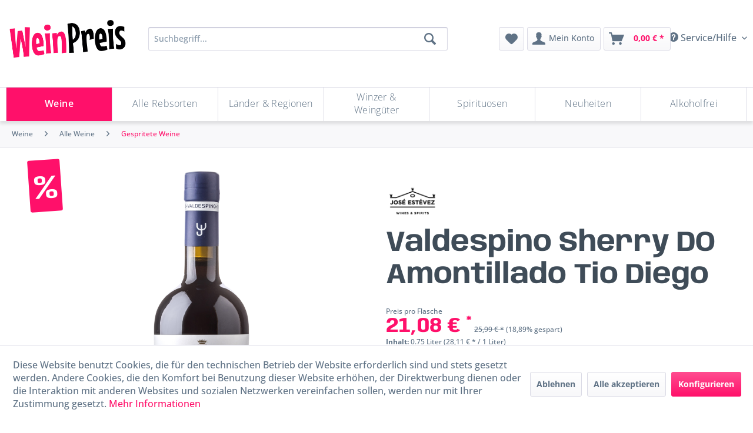

--- FILE ---
content_type: text/html; charset=UTF-8
request_url: https://weinpreis.de/9984/valdespino-sherry-do-amontillado-tio-diego
body_size: 25554
content:
<!DOCTYPE html> <html class="no-js" lang="de" itemscope="itemscope" itemtype="https://schema.org/WebPage"> <head> <meta charset="utf-8"> <meta name="author" content="" /> <meta name="robots" content="index,follow" /> <meta name="revisit-after" content="15 days" /> <meta name="keywords" content="Zartes, dunkles, Ockergelb., Trockene, Früchte:, Aprikose, Nüsse, elegante, Nuance, Toffee, Karamell., Sehr, trocken, Gaumen, ausladenden, Körper, ausgewogenen, Säure." /> <meta name="description" content="Zartes, dunkles Ockergelb. Trockene Früchte: Aprikose und Nüsse und eine elegante Nuance von Toffee Karamell. Sehr trocken am Gaumen mit einem auslad…" /> <meta property="og:type" content="product" /> <meta property="og:site_name" content="Weinpreis" /> <meta property="og:url" content="https://weinpreis.de/9984/valdespino-sherry-do-amontillado-tio-diego" /> <meta property="og:title" content="Valdespino Sherry DO Amontillado Tio Diego" /> <meta property="og:description" content="Zartes, dunkles Ockergelb. Trockene Früchte: Aprikose und Nüsse und eine elegante Nuance von Toffee Karamell. Sehr trocken am Gaumen mit einem…" /> <meta property="og:image" content="https://weinpreis.de/media/image/aa/f7/f0/download_downsizeZLXsHN.png" /> <meta property="product:brand" content="José Estévez" /> <meta property="product:price" content="21,08" /> <meta property="product:product_link" content="https://weinpreis.de/9984/valdespino-sherry-do-amontillado-tio-diego" /> <meta name="twitter:card" content="product" /> <meta name="twitter:site" content="Weinpreis" /> <meta name="twitter:title" content="Valdespino Sherry DO Amontillado Tio Diego" /> <meta name="twitter:description" content="Zartes, dunkles Ockergelb. Trockene Früchte: Aprikose und Nüsse und eine elegante Nuance von Toffee Karamell. Sehr trocken am Gaumen mit einem…" /> <meta name="twitter:image" content="https://weinpreis.de/media/image/aa/f7/f0/download_downsizeZLXsHN.png" /> <meta itemprop="copyrightHolder" content="Weinpreis" /> <meta itemprop="copyrightYear" content="2014" /> <meta itemprop="isFamilyFriendly" content="False" /> <meta itemprop="image" content="https://weinpreis.de/media/image/c4/34/6e/logotype-wp-color4taKftfGSA8fC.png" /> <meta name="viewport" content="width=device-width, initial-scale=1.0"> <meta name="mobile-web-app-capable" content="yes"> <meta name="apple-mobile-web-app-title" content="Weinpreis"> <meta name="apple-mobile-web-app-capable" content="yes"> <meta name="apple-mobile-web-app-status-bar-style" content="default">  <script async src="https://cdn.wein.cc/static/v5/x.js"></script> <script>
// Save data into LocalStorage
window.weinccdata = window.weinccdata || [];
function weincc(){weinccdata.push(arguments);}
weincc({
'command'   : 'clickthrough',
'ttl': '90'
});
</script> <link rel="apple-touch-icon-precomposed" href="https://weinpreis.de/media/image/f7/16/cf/logo-wp-1x1-colorvuUawY905ScSi.png"> <link rel="shortcut icon" href="https://weinpreis.de/media/image/7f/67/24/favicon-wp-colorsr8RiBalmEabp.png"> <meta name="msapplication-navbutton-color" content="#FF106A" /> <meta name="application-name" content="Weinpreis" /> <meta name="msapplication-starturl" content="https://weinpreis.de/" /> <meta name="msapplication-window" content="width=1024;height=768" /> <meta name="msapplication-TileImage" content="https://weinpreis.de/media/image/f7/16/cf/logo-wp-1x1-colorvuUawY905ScSi.png"> <meta name="msapplication-TileColor" content="#FF106A"> <meta name="theme-color" content="#FF106A" /> <link rel="canonical" href="https://weinpreis.de/9984/valdespino-sherry-do-amontillado-tio-diego" /> <title itemprop="name">Valdespino Sherry DO Amontillado Tio Diego | Gespritete Weine | Alle Weine | Weine | Weinpreis</title>  <script type="text/javascript">
var et_areas = "9984";
window.etrackerReady = false;
var _etrackerOnReady = [];
_etrackerOnReady.push(function () {
window.etrackerReady = true;
});
</script> <script id="_etLoader" data-block-cookies="true" type="text/javascript" charset="UTF-8" data-secure-code="4EbdLs" src="//code.etracker.com/code/e.js" data-plugin-version="Shopware_1.6.2" async></script>  <link href="/web/cache/1738095540_4c32aa2f0467996ac1772b90313d840a.css" media="all" rel="stylesheet" type="text/css" /> <style> @media screen and (max-width: 78.75em) { .product--box .product--image { /* position: relative; */ } } /* BEGIN: Länder-Kategorie */ .advanced-menu > :nth-child(3) .item--level-1 .menu--list-item-link { font-size:var(--font-size-small); padding:0.1rem; } .advanced-menu > :nth-child(3) .menu--level-0.columns--4 { columns:5 } /* END: Länder-Kategorie */ </style> </head> <body class="is--ctl-detail is--act-index" > <div class="page-wrap"> <noscript class="noscript-main"> <div class="alert is--warning"> <div class="alert--icon"> <i class="icon--element icon--warning"></i> </div> <div class="alert--content"> Um Weinpreis in vollem Umfang nutzen zu k&ouml;nnen, empfehlen wir Ihnen Javascript in Ihrem Browser zu aktiveren. </div> </div> </noscript> <span class="etracker--details" data-article-url="https://weinpreis.de/SwagETracker/getArticleInfo" data-etracker="{&quot;pageName&quot;:&quot;&quot;,&quot;areas&quot;:&quot;9984&quot;,&quot;accountKey&quot;:&quot;4EbdLs&quot;,&quot;customAttributes&quot;:&quot;&quot;,&quot;customTrackingDomain&quot;:null,&quot;trackingDomain&quot;:&quot;\/\/code.etracker.com&quot;,&quot;events&quot;:[{&quot;name&quot;:&quot;viewProduct&quot;,&quot;information&quot;:{&quot;id&quot;:&quot;9984&quot;,&quot;name&quot;:&quot;Valdespino Sherry DO Amontillado Tio Diego&quot;,&quot;category&quot;:[&quot;Deutsch&quot;,&quot;Weine&quot;,&quot;Alle Weine&quot;,&quot;Gespritete Weine&quot;],&quot;price&quot;:&quot;21.08&quot;,&quot;pricesArray&quot;:[{&quot;from&quot;:1,&quot;percent&quot;:&quot;0.00&quot;}],&quot;currency&quot;:&quot;EUR&quot;,&quot;variants&quot;:{}},&quot;type&quot;:&quot;send&quot;,&quot;attachId&quot;:null},{&quot;name&quot;:&quot;insertToBasket&quot;,&quot;information&quot;:{&quot;id&quot;:&quot;9984&quot;,&quot;name&quot;:&quot;Valdespino Sherry DO Amontillado Tio Diego&quot;,&quot;category&quot;:[&quot;Deutsch&quot;,&quot;Weine&quot;,&quot;Alle Weine&quot;,&quot;Gespritete Weine&quot;],&quot;price&quot;:&quot;21.08&quot;,&quot;pricesArray&quot;:[{&quot;from&quot;:1,&quot;percent&quot;:&quot;0.00&quot;}],&quot;currency&quot;:&quot;EUR&quot;,&quot;variants&quot;:{}},&quot;type&quot;:&quot;attach&quot;,&quot;attachId&quot;:&quot;basketButton&quot;},{&quot;name&quot;:&quot;insertToWatchlist&quot;,&quot;information&quot;:{&quot;id&quot;:&quot;9984&quot;,&quot;name&quot;:&quot;Valdespino Sherry DO Amontillado Tio Diego&quot;,&quot;category&quot;:[&quot;Deutsch&quot;,&quot;Weine&quot;,&quot;Alle Weine&quot;,&quot;Gespritete Weine&quot;],&quot;price&quot;:&quot;21.08&quot;,&quot;pricesArray&quot;:[{&quot;from&quot;:1,&quot;percent&quot;:&quot;0.00&quot;}],&quot;currency&quot;:&quot;EUR&quot;,&quot;variants&quot;:{}},&quot;type&quot;:&quot;attach&quot;,&quot;attachId&quot;:&quot;watchlistButton&quot;}],&quot;signalize&quot;:&quot;&quot;,&quot;useArticleNumber&quot;:false,&quot;debugJs&quot;:false,&quot;searchCount&quot;:&quot;0&quot;,&quot;searchterm&quot;:&quot;&quot;,&quot;pluginVersion&quot;:&quot;Shopware_1.6.2&quot;}"</span> <header class="header-main"> <div class="container header--navigation"> <div class="top-bar"> <div class="container block-group"> <nav class="top-bar--navigation block" role="menubar">   <div class="navigation--entry entry--service has--drop-down" role="menuitem" aria-haspopup="true" data-drop-down-menu="true"> <i class="icon--service"></i> Service/Hilfe  <ul class="service--list is--rounded" role="menu"> <li class="service--entry" role="menuitem"> <a class="service--link" href="https://weinpreis.de/widerrufsbelehrung" title="Widerrufsbelehrung" > Widerrufsbelehrung </a> </li> <li class="service--entry" role="menuitem"> <a class="service--link" href="https://weinpreis.de/unsere-agb" title="Unsere AGB" > Unsere AGB </a> </li> <li class="service--entry" role="menuitem"> <a class="service--link" href="https://weinpreis.de/impressum" title="Impressum" > Impressum </a> </li> <li class="service--entry" role="menuitem"> <a class="service--link" href="https://weinpreis.de/privatsphaere-und-datenschutz" title="Privatsphäre und Datenschutz" > Privatsphäre und Datenschutz </a> </li> <li class="service--entry" role="menuitem"> <a class="service--link" href="https://weinpreis.de/lieferinformationen" title="Lieferinformationen" > Lieferinformationen </a> </li> </ul>  </div> </nav> </div> </div> <div class="logo-main block-group" role="banner"> <div class="logo--shop"> <a class="logo--link" href="https://weinpreis.de/" title="Weinpreis - zur Startseite wechseln"> <picture> <source srcset="https://weinpreis.de/media/image/c4/34/6e/logotype-wp-color4taKftfGSA8fC.png" media="(min-width: 78.75em)"> <source srcset="https://weinpreis.de/media/image/c4/34/6e/logotype-wp-color4taKftfGSA8fC.png" media="(min-width: 64em)"> <source srcset="https://weinpreis.de/media/image/c4/34/6e/logotype-wp-color4taKftfGSA8fC.png" media="(min-width: 48em)"> <img srcset="https://weinpreis.de/media/image/c4/34/6e/logotype-wp-color4taKftfGSA8fC.png" alt="Weinpreis - zur Startseite wechseln" /> </picture> </a> </div> </div> <div class="main-search--wrap" data-search="true" aria-haspopup="true" data-minLength="3"> <button id="main-search-toggle-button" class="is--hidden entry--trigger" title="" aria-label=""></button> <form action="/search" method="get" class="main-search--form"> <input type="search" name="sSearch" aria-label="Suchbegriff..." class="main-search--field" autocomplete="off" autocapitalize="off" placeholder="Suchbegriff..." maxlength="30" /> <button type="submit" class="main-search--button" aria-label="Suchen"> <i class="icon--search"></i> <span class="main-search--text">Suchen</span> </button> <div class="form--ajax-loader">&nbsp;</div> </form> <div class="main-search--results"></div> </div> <nav class="shop--navigation"> <ul class="navigation--list" role="menubar"> <li class="navigation--entry entry--menu-left" role="menuitem"> <a class="entry--link entry--trigger btn is--icon-left" href="#offcanvas--left" data-offcanvas="true" data-offCanvasSelector=".sidebar-main" aria-label="Menü"> <i class="icon--menu"></i> Menü </a> </li> <li class="navigation--entry entry--search" role="menuitem"> <label for="main-search-toggle-button" class="btn entry--link entry--trigger" href="#show-hide--search" title="Suche anzeigen / schließen" aria-label="Suche anzeigen / schließen"> <i class="icon--search"></i> <span class="search--display">Suchen</span> </label> </li> 
    <li class="navigation--entry entry--notepad" role="menuitem">
        
        <a href="https://weinpreis.de/note" title="Merkzettel" aria-label="Merkzettel" class="btn">
            <i class="icon--heart"></i>
                    </a>
    </li>




    <li class="navigation--entry entry--account"
        role="menuitem"
        data-offcanvas="true"
        data-offCanvasSelector=".account--dropdown-navigation">
        
            <a href="https://weinpreis.de/account"
               title="Mein Konto"
               aria-label="Mein Konto"
               class="btn is--icon-left entry--link account--link">
                <i class="icon--account"></i>
                                    <span class="account--display">
                        Mein Konto
                    </span>
                            </a>
        

            </li>




    <li class="navigation--entry entry--cart" role="menuitem">
        
        <a class="btn is--icon-left cart--link" href="https://weinpreis.de/checkout/cart" title="Warenkorb" aria-label="Warenkorb">
            <span class="cart--display">
                                    Warenkorb
                            </span>

            <span class="badge is--primary is--minimal cart--quantity is--hidden">0</span>

            <i class="icon--basket"></i>

            <span class="cart--amount">
                0,00&nbsp;&euro; *
            </span>
        </a>
        <div class="ajax-loader">&nbsp;</div>
    </li>



 </ul> </nav> </div> </header> <div class="container--ajax-cart" data-collapse-cart="true" data-displayMode="offcanvas"></div> <nav class="navigation-main"> <div class="container" data-menu-scroller="false" data-listSelector=".navigation--list.container" data-viewPortSelector=".navigation--list-wrapper"> <div class="navigation--list-wrapper"> <ul class="navigation--list container" role="menubar" itemscope="itemscope" itemtype="https://schema.org/SiteNavigationElement"> <li class="navigation--entry is--active" role="menuitem"><a class="navigation--link is--active" href="https://weinpreis.de/weine" title="Weine" aria-label="Weine" itemprop="url"><span itemprop="name">Weine</span></a></li><li class="navigation--entry" role="menuitem"><a class="navigation--link" href="https://weinpreis.de/alle-rebsorten" title="Alle Rebsorten" aria-label="Alle Rebsorten" itemprop="url"><span itemprop="name">Alle Rebsorten</span></a></li><li class="navigation--entry" role="menuitem"><a class="navigation--link" href="https://weinpreis.de/laender-regionen" title="Länder & Regionen" aria-label="Länder & Regionen" itemprop="url"><span itemprop="name">Länder & Regionen</span></a></li><li class="navigation--entry" role="menuitem"><a class="navigation--link" href="https://weinpreis.de/winzer-weingueter" title="Winzer & Weingüter" aria-label="Winzer & Weingüter" itemprop="url"><span itemprop="name">Winzer & Weingüter</span></a></li><li class="navigation--entry" role="menuitem"><a class="navigation--link" href="https://weinpreis.de/spirituosen" title="Spirituosen" aria-label="Spirituosen" itemprop="url"><span itemprop="name">Spirituosen</span></a></li><li class="navigation--entry" role="menuitem"><a class="navigation--link" href="https://weinpreis.de/neuheiten" title="Neuheiten" aria-label="Neuheiten" itemprop="url"><span itemprop="name">Neuheiten</span></a></li><li class="navigation--entry" role="menuitem"><a class="navigation--link" href="https://weinpreis.de/alkoholfrei" title="Alkoholfrei" aria-label="Alkoholfrei" itemprop="url"><span itemprop="name">Alkoholfrei</span></a></li> </ul> </div> <div class="advanced-menu" data-advanced-menu="true" data-hoverDelay="250"> <div class="menu--container"> <div class="button-container"> <a href="https://weinpreis.de/weine" class="button--category" aria-label="Zur Kategorie Weine" title="Zur Kategorie Weine"> <i class="icon--arrow-right"></i> Zur Kategorie Weine </a> <span class="button--close"> <i class="icon--cross"></i> </span> </div> <div class="content--wrapper has--content"> <ul class="menu--list menu--level-0 columns--4" style="width: 100%;"> <li class="menu--list-item item--level-0" style="width: 100%"> <a href="https://weinpreis.de/weine/alle-weine" class="menu--list-item-link" aria-label="Alle Weine" title="Alle Weine">Alle Weine</a> <ul class="menu--list menu--level-1 columns--4"> <li class="menu--list-item item--level-1"> <a href="https://weinpreis.de/weine/alle-weine/weisswein" class="menu--list-item-link" aria-label="Weißwein" title="Weißwein">Weißwein</a> </li> <li class="menu--list-item item--level-1"> <a href="https://weinpreis.de/weine/alle-weine/rosewein" class="menu--list-item-link" aria-label="Roséwein" title="Roséwein">Roséwein</a> </li> <li class="menu--list-item item--level-1"> <a href="https://weinpreis.de/weine/alle-weine/rotwein" class="menu--list-item-link" aria-label="Rotwein" title="Rotwein">Rotwein</a> </li> <li class="menu--list-item item--level-1"> <a href="https://weinpreis.de/weine/alle-weine/bio-weine" class="menu--list-item-link" aria-label="Bio-Weine" title="Bio-Weine">Bio-Weine</a> </li> <li class="menu--list-item item--level-1"> <a href="https://weinpreis.de/weine/alle-weine/vegane-weine" class="menu--list-item-link" aria-label="Vegane Weine" title="Vegane Weine">Vegane Weine</a> </li> <li class="menu--list-item item--level-1"> <a href="https://weinpreis.de/weine/alle-weine/gespritete-weine" class="menu--list-item-link" aria-label="Gespritete Weine" title="Gespritete Weine">Gespritete Weine</a> </li> <li class="menu--list-item item--level-1"> <a href="https://weinpreis.de/weine/alle-weine/alkoholfreie-weine" class="menu--list-item-link" aria-label="Alkoholfreie Weine" title="Alkoholfreie Weine">Alkoholfreie Weine</a> </li> </ul> </li> <li class="menu--list-item item--level-0" style="width: 100%"> <a href="https://weinpreis.de/weine/sprudelnd" class="menu--list-item-link" aria-label="Sprudelnd" title="Sprudelnd">Sprudelnd</a> <ul class="menu--list menu--level-1 columns--4"> <li class="menu--list-item item--level-1"> <a href="https://weinpreis.de/weine/sprudelnd/champagner" class="menu--list-item-link" aria-label="Champagner" title="Champagner">Champagner</a> </li> <li class="menu--list-item item--level-1"> <a href="https://weinpreis.de/weine/sprudelnd/cremant" class="menu--list-item-link" aria-label="Crémant" title="Crémant">Crémant</a> </li> <li class="menu--list-item item--level-1"> <a href="https://weinpreis.de/weine/sprudelnd/sekt" class="menu--list-item-link" aria-label="Sekt" title="Sekt">Sekt</a> </li> <li class="menu--list-item item--level-1"> <a href="https://weinpreis.de/weine/sprudelnd/cava" class="menu--list-item-link" aria-label="Cava" title="Cava">Cava</a> </li> <li class="menu--list-item item--level-1"> <a href="https://weinpreis.de/weine/sprudelnd/cap-classique" class="menu--list-item-link" aria-label="Cap Classique" title="Cap Classique">Cap Classique</a> </li> <li class="menu--list-item item--level-1"> <a href="https://weinpreis.de/weine/sprudelnd/franciacorta" class="menu--list-item-link" aria-label="Franciacorta" title="Franciacorta">Franciacorta</a> </li> <li class="menu--list-item item--level-1"> <a href="https://weinpreis.de/weine/sprudelnd/prosecco" class="menu--list-item-link" aria-label="Prosecco" title="Prosecco">Prosecco</a> </li> <li class="menu--list-item item--level-1"> <a href="https://weinpreis.de/weine/sprudelnd/lambrusco" class="menu--list-item-link" aria-label="Lambrusco" title="Lambrusco">Lambrusco</a> </li> <li class="menu--list-item item--level-1"> <a href="https://weinpreis.de/weine/sprudelnd/spumante" class="menu--list-item-link" aria-label="Spumante" title="Spumante">Spumante</a> </li> <li class="menu--list-item item--level-1"> <a href="https://weinpreis.de/weine/sprudelnd/frizzante" class="menu--list-item-link" aria-label="Frizzante" title="Frizzante">Frizzante</a> </li> <li class="menu--list-item item--level-1"> <a href="https://weinpreis.de/weine/sprudelnd/perlwein" class="menu--list-item-link" aria-label="Perlwein" title="Perlwein">Perlwein</a> </li> <li class="menu--list-item item--level-1"> <a href="https://weinpreis.de/weine/sprudelnd/alkoholfreier-schaumwein" class="menu--list-item-link" aria-label="Alkoholfreier Schaumwein" title="Alkoholfreier Schaumwein">Alkoholfreier Schaumwein</a> </li> <li class="menu--list-item item--level-1"> <a href="https://weinpreis.de/weine/sprudelnd/andere-schaumweine" class="menu--list-item-link" aria-label="Andere Schaumweine" title="Andere Schaumweine">Andere Schaumweine</a> </li> </ul> </li> <li class="menu--list-item item--level-0" style="width: 100%"> <a href="https://weinpreis.de/weine/geschmack" class="menu--list-item-link" aria-label="Geschmack" title="Geschmack">Geschmack</a> <ul class="menu--list menu--level-1 columns--4"> <li class="menu--list-item item--level-1"> <a href="https://weinpreis.de/weine/geschmack/trocken" class="menu--list-item-link" aria-label="Trocken" title="Trocken">Trocken</a> </li> <li class="menu--list-item item--level-1"> <a href="https://weinpreis.de/weine/geschmack/halbtrocken" class="menu--list-item-link" aria-label="Halbtrocken" title="Halbtrocken">Halbtrocken</a> </li> <li class="menu--list-item item--level-1"> <a href="https://weinpreis.de/weine/geschmack/suess" class="menu--list-item-link" aria-label="Süß" title="Süß">Süß</a> </li> </ul> </li> </ul> </div> </div> <div class="menu--container"> <div class="button-container"> <a href="https://weinpreis.de/alle-rebsorten" class="button--category" aria-label="Zur Kategorie Alle Rebsorten" title="Zur Kategorie Alle Rebsorten"> <i class="icon--arrow-right"></i> Zur Kategorie Alle Rebsorten </a> <span class="button--close"> <i class="icon--cross"></i> </span> </div> <div class="content--wrapper has--content"> <ul class="menu--list menu--level-0 columns--4" style="width: 100%;"> <li class="menu--list-item item--level-0" style="width: 100%"> <a href="https://weinpreis.de/alle-rebsorten/a" class="menu--list-item-link" aria-label="A" title="A">A</a> <ul class="menu--list menu--level-1 columns--4"> <li class="menu--list-item item--level-1"> <a href="https://weinpreis.de/alle-rebsorten/a/aglianico" class="menu--list-item-link" aria-label="Aglianico" title="Aglianico">Aglianico</a> </li> <li class="menu--list-item item--level-1"> <a href="https://weinpreis.de/alle-rebsorten/a/airen" class="menu--list-item-link" aria-label="Airen" title="Airen">Airen</a> </li> <li class="menu--list-item item--level-1"> <a href="https://weinpreis.de/alle-rebsorten/a/albarino-alvarinho" class="menu--list-item-link" aria-label="Albariño / Alvarinho" title="Albariño / Alvarinho">Albariño / Alvarinho</a> </li> <li class="menu--list-item item--level-1"> <a href="https://weinpreis.de/alle-rebsorten/a/alfrocheiro" class="menu--list-item-link" aria-label="Alfrocheiro" title="Alfrocheiro">Alfrocheiro</a> </li> <li class="menu--list-item item--level-1"> <a href="https://weinpreis.de/alle-rebsorten/a/alicante" class="menu--list-item-link" aria-label="Alicante" title="Alicante">Alicante</a> </li> <li class="menu--list-item item--level-1"> <a href="https://weinpreis.de/alle-rebsorten/a/alicante-bouschet" class="menu--list-item-link" aria-label="Alicante Bouschet" title="Alicante Bouschet">Alicante Bouschet</a> </li> <li class="menu--list-item item--level-1"> <a href="https://weinpreis.de/alle-rebsorten/a/aligote" class="menu--list-item-link" aria-label="Aligoté" title="Aligoté">Aligoté</a> </li> <li class="menu--list-item item--level-1"> <a href="https://weinpreis.de/alle-rebsorten/a/antao-vaz" class="menu--list-item-link" aria-label="Antão Vaz" title="Antão Vaz">Antão Vaz</a> </li> <li class="menu--list-item item--level-1"> <a href="https://weinpreis.de/alle-rebsorten/a/aragonez" class="menu--list-item-link" aria-label="Aragonez" title="Aragonez">Aragonez</a> </li> <li class="menu--list-item item--level-1"> <a href="https://weinpreis.de/alle-rebsorten/a/areni" class="menu--list-item-link" aria-label="Areni" title="Areni">Areni</a> </li> <li class="menu--list-item item--level-1"> <a href="https://weinpreis.de/alle-rebsorten/a/arinto" class="menu--list-item-link" aria-label="Arinto" title="Arinto">Arinto</a> </li> <li class="menu--list-item item--level-1"> <a href="https://weinpreis.de/alle-rebsorten/a/arneis" class="menu--list-item-link" aria-label="Arneis" title="Arneis">Arneis</a> </li> <li class="menu--list-item item--level-1"> <a href="https://weinpreis.de/alle-rebsorten/a/arrufiac" class="menu--list-item-link" aria-label="Arrufiac" title="Arrufiac">Arrufiac</a> </li> <li class="menu--list-item item--level-1"> <a href="https://weinpreis.de/alle-rebsorten/a/auxerrois" class="menu--list-item-link" aria-label="Auxerrois" title="Auxerrois">Auxerrois</a> </li> <li class="menu--list-item item--level-1"> <a href="https://weinpreis.de/alle-rebsorten/a/azal" class="menu--list-item-link" aria-label="Azal" title="Azal">Azal</a> </li> <li class="menu--list-item item--level-1"> <a href="https://weinpreis.de/alle-rebsorten/a/azal-tinto" class="menu--list-item-link" aria-label="Azal Tinto" title="Azal Tinto">Azal Tinto</a> </li> </ul> </li> <li class="menu--list-item item--level-0" style="width: 100%"> <a href="https://weinpreis.de/alle-rebsorten/b" class="menu--list-item-link" aria-label="B" title="B">B</a> <ul class="menu--list menu--level-1 columns--4"> <li class="menu--list-item item--level-1"> <a href="https://weinpreis.de/alle-rebsorten/b/bacchus" class="menu--list-item-link" aria-label="Bacchus" title="Bacchus">Bacchus</a> </li> <li class="menu--list-item item--level-1"> <a href="https://weinpreis.de/alle-rebsorten/b/baga" class="menu--list-item-link" aria-label="Baga" title="Baga">Baga</a> </li> <li class="menu--list-item item--level-1"> <a href="https://weinpreis.de/alle-rebsorten/b/barbera" class="menu--list-item-link" aria-label="Barbera" title="Barbera">Barbera</a> </li> <li class="menu--list-item item--level-1"> <a href="https://weinpreis.de/alle-rebsorten/b/bianchetta" class="menu--list-item-link" aria-label="Bianchetta" title="Bianchetta">Bianchetta</a> </li> <li class="menu--list-item item--level-1"> <a href="https://weinpreis.de/alle-rebsorten/b/bical" class="menu--list-item-link" aria-label="Bical" title="Bical">Bical</a> </li> <li class="menu--list-item item--level-1"> <a href="https://weinpreis.de/alle-rebsorten/b/blaufraenkisch" class="menu--list-item-link" aria-label="Blaufränkisch" title="Blaufränkisch">Blaufränkisch</a> </li> <li class="menu--list-item item--level-1"> <a href="https://weinpreis.de/alle-rebsorten/b/bobal" class="menu--list-item-link" aria-label="Bobal" title="Bobal">Bobal</a> </li> <li class="menu--list-item item--level-1"> <a href="https://weinpreis.de/alle-rebsorten/b/bonarda" class="menu--list-item-link" aria-label="Bonarda" title="Bonarda">Bonarda</a> </li> <li class="menu--list-item item--level-1"> <a href="https://weinpreis.de/alle-rebsorten/b/borracal" class="menu--list-item-link" aria-label="Borracal" title="Borracal">Borracal</a> </li> <li class="menu--list-item item--level-1"> <a href="https://weinpreis.de/alle-rebsorten/b/bourboulenc" class="menu--list-item-link" aria-label="Bourboulenc" title="Bourboulenc">Bourboulenc</a> </li> <li class="menu--list-item item--level-1"> <a href="https://weinpreis.de/alle-rebsorten/b/bovale" class="menu--list-item-link" aria-label="Bovale" title="Bovale">Bovale</a> </li> <li class="menu--list-item item--level-1"> <a href="https://weinpreis.de/alle-rebsorten/b/bukettraube" class="menu--list-item-link" aria-label="Bukettraube" title="Bukettraube">Bukettraube</a> </li> </ul> </li> <li class="menu--list-item item--level-0" style="width: 100%"> <a href="https://weinpreis.de/alle-rebsorten/c" class="menu--list-item-link" aria-label="C" title="C">C</a> <ul class="menu--list menu--level-1 columns--4"> <li class="menu--list-item item--level-1"> <a href="https://weinpreis.de/alle-rebsorten/c/cabernet-dorsa" class="menu--list-item-link" aria-label="Cabernet Dorsa" title="Cabernet Dorsa">Cabernet Dorsa</a> </li> <li class="menu--list-item item--level-1"> <a href="https://weinpreis.de/alle-rebsorten/c/cabernet-franc" class="menu--list-item-link" aria-label="Cabernet Franc" title="Cabernet Franc">Cabernet Franc</a> </li> <li class="menu--list-item item--level-1"> <a href="https://weinpreis.de/alle-rebsorten/c/cabernet-sauvignon" class="menu--list-item-link" aria-label="Cabernet Sauvignon" title="Cabernet Sauvignon">Cabernet Sauvignon</a> </li> <li class="menu--list-item item--level-1"> <a href="https://weinpreis.de/alle-rebsorten/c/caino" class="menu--list-item-link" aria-label="Caíño" title="Caíño">Caíño</a> </li> <li class="menu--list-item item--level-1"> <a href="https://weinpreis.de/alle-rebsorten/c/caladoc" class="menu--list-item-link" aria-label="Caladoc" title="Caladoc">Caladoc</a> </li> <li class="menu--list-item item--level-1"> <a href="https://weinpreis.de/alle-rebsorten/c/callet" class="menu--list-item-link" aria-label="Callet" title="Callet">Callet</a> </li> <li class="menu--list-item item--level-1"> <a href="https://weinpreis.de/alle-rebsorten/c/canaiolo" class="menu--list-item-link" aria-label="Canaiolo" title="Canaiolo">Canaiolo</a> </li> <li class="menu--list-item item--level-1"> <a href="https://weinpreis.de/alle-rebsorten/c/cannonau" class="menu--list-item-link" aria-label="Cannonau" title="Cannonau">Cannonau</a> </li> <li class="menu--list-item item--level-1"> <a href="https://weinpreis.de/alle-rebsorten/c/carignan" class="menu--list-item-link" aria-label="Carignan" title="Carignan">Carignan</a> </li> <li class="menu--list-item item--level-1"> <a href="https://weinpreis.de/alle-rebsorten/c/carmenere" class="menu--list-item-link" aria-label="Carménère" title="Carménère">Carménère</a> </li> <li class="menu--list-item item--level-1"> <a href="https://weinpreis.de/alle-rebsorten/c/carricante" class="menu--list-item-link" aria-label="Carricante" title="Carricante">Carricante</a> </li> <li class="menu--list-item item--level-1"> <a href="https://weinpreis.de/alle-rebsorten/c/castelao" class="menu--list-item-link" aria-label="Castelão" title="Castelão">Castelão</a> </li> <li class="menu--list-item item--level-1"> <a href="https://weinpreis.de/alle-rebsorten/c/catarratto" class="menu--list-item-link" aria-label="Catarratto" title="Catarratto">Catarratto</a> </li> <li class="menu--list-item item--level-1"> <a href="https://weinpreis.de/alle-rebsorten/c/cencibel" class="menu--list-item-link" aria-label="Cencibel" title="Cencibel">Cencibel</a> </li> <li class="menu--list-item item--level-1"> <a href="https://weinpreis.de/alle-rebsorten/c/cerceal-branco" class="menu--list-item-link" aria-label="Cerceal Branco" title="Cerceal Branco">Cerceal Branco</a> </li> <li class="menu--list-item item--level-1"> <a href="https://weinpreis.de/alle-rebsorten/c/cesanese" class="menu--list-item-link" aria-label="Cesanese" title="Cesanese">Cesanese</a> </li> <li class="menu--list-item item--level-1"> <a href="https://weinpreis.de/alle-rebsorten/c/chardonnay" class="menu--list-item-link" aria-label="Chardonnay" title="Chardonnay">Chardonnay</a> </li> <li class="menu--list-item item--level-1"> <a href="https://weinpreis.de/alle-rebsorten/c/chenin-blanc" class="menu--list-item-link" aria-label="Chenin Blanc" title="Chenin Blanc">Chenin Blanc</a> </li> <li class="menu--list-item item--level-1"> <a href="https://weinpreis.de/alle-rebsorten/c/ciliegiolo" class="menu--list-item-link" aria-label="Ciliegiolo" title="Ciliegiolo">Ciliegiolo</a> </li> <li class="menu--list-item item--level-1"> <a href="https://weinpreis.de/alle-rebsorten/c/cinsault" class="menu--list-item-link" aria-label="Cinsault" title="Cinsault">Cinsault</a> </li> <li class="menu--list-item item--level-1"> <a href="https://weinpreis.de/alle-rebsorten/c/clairette" class="menu--list-item-link" aria-label="Clairette" title="Clairette">Clairette</a> </li> <li class="menu--list-item item--level-1"> <a href="https://weinpreis.de/alle-rebsorten/c/codega" class="menu--list-item-link" aria-label="Códega" title="Códega">Códega</a> </li> <li class="menu--list-item item--level-1"> <a href="https://weinpreis.de/alle-rebsorten/c/colombard" class="menu--list-item-link" aria-label="Colombard" title="Colombard">Colombard</a> </li> <li class="menu--list-item item--level-1"> <a href="https://weinpreis.de/alle-rebsorten/c/colorino" class="menu--list-item-link" aria-label="Colorino" title="Colorino">Colorino</a> </li> <li class="menu--list-item item--level-1"> <a href="https://weinpreis.de/alle-rebsorten/c/cortese" class="menu--list-item-link" aria-label="Cortese" title="Cortese">Cortese</a> </li> <li class="menu--list-item item--level-1"> <a href="https://weinpreis.de/alle-rebsorten/c/corvina" class="menu--list-item-link" aria-label="Corvina" title="Corvina">Corvina</a> </li> <li class="menu--list-item item--level-1"> <a href="https://weinpreis.de/alle-rebsorten/c/corvinone" class="menu--list-item-link" aria-label="Corvinone" title="Corvinone">Corvinone</a> </li> <li class="menu--list-item item--level-1"> <a href="https://weinpreis.de/alle-rebsorten/c/cournoise" class="menu--list-item-link" aria-label="Cournoise" title="Cournoise">Cournoise</a> </li> </ul> </li> <li class="menu--list-item item--level-0" style="width: 100%"> <a href="https://weinpreis.de/alle-rebsorten/d" class="menu--list-item-link" aria-label="D" title="D">D</a> <ul class="menu--list menu--level-1 columns--4"> <li class="menu--list-item item--level-1"> <a href="https://weinpreis.de/alle-rebsorten/d/dolcetto" class="menu--list-item-link" aria-label="Dolcetto" title="Dolcetto">Dolcetto</a> </li> <li class="menu--list-item item--level-1"> <a href="https://weinpreis.de/alle-rebsorten/d/dona-branca" class="menu--list-item-link" aria-label="Dona Branca" title="Dona Branca">Dona Branca</a> </li> <li class="menu--list-item item--level-1"> <a href="https://weinpreis.de/alle-rebsorten/d/dornfelder" class="menu--list-item-link" aria-label="Dornfelder" title="Dornfelder">Dornfelder</a> </li> <li class="menu--list-item item--level-1"> <a href="https://weinpreis.de/alle-rebsorten/d/drupeggio" class="menu--list-item-link" aria-label="Drupeggio" title="Drupeggio">Drupeggio</a> </li> <li class="menu--list-item item--level-1"> <a href="https://weinpreis.de/alle-rebsorten/d/dunkelfelder" class="menu--list-item-link" aria-label="Dunkelfelder" title="Dunkelfelder">Dunkelfelder</a> </li> <li class="menu--list-item item--level-1"> <a href="https://weinpreis.de/alle-rebsorten/d/durif" class="menu--list-item-link" aria-label="Durif" title="Durif">Durif</a> </li> </ul> </li> <li class="menu--list-item item--level-0" style="width: 100%"> <a href="https://weinpreis.de/alle-rebsorten/e" class="menu--list-item-link" aria-label="E" title="E">E</a> <ul class="menu--list menu--level-1 columns--4"> <li class="menu--list-item item--level-1"> <a href="https://weinpreis.de/alle-rebsorten/e/elbling" class="menu--list-item-link" aria-label="Elbling" title="Elbling">Elbling</a> </li> <li class="menu--list-item item--level-1"> <a href="https://weinpreis.de/alle-rebsorten/e/encruzado" class="menu--list-item-link" aria-label="Encruzado" title="Encruzado">Encruzado</a> </li> <li class="menu--list-item item--level-1"> <a href="https://weinpreis.de/alle-rebsorten/e/esgana-cao" class="menu--list-item-link" aria-label="Esgana Cão" title="Esgana Cão">Esgana Cão</a> </li> <li class="menu--list-item item--level-1"> <a href="https://weinpreis.de/alle-rebsorten/e/espadeiro" class="menu--list-item-link" aria-label="Espadeiro" title="Espadeiro">Espadeiro</a> </li> </ul> </li> <li class="menu--list-item item--level-0" style="width: 100%"> <a href="https://weinpreis.de/alle-rebsorten/f" class="menu--list-item-link" aria-label="F" title="F">F</a> <ul class="menu--list menu--level-1 columns--4"> <li class="menu--list-item item--level-1"> <a href="https://weinpreis.de/alle-rebsorten/f/falanghina" class="menu--list-item-link" aria-label="Falanghina" title="Falanghina">Falanghina</a> </li> <li class="menu--list-item item--level-1"> <a href="https://weinpreis.de/alle-rebsorten/f/fernao-pires" class="menu--list-item-link" aria-label="Fernão Pires" title="Fernão Pires">Fernão Pires</a> </li> <li class="menu--list-item item--level-1"> <a href="https://weinpreis.de/alle-rebsorten/f/fiano" class="menu--list-item-link" aria-label="Fiano" title="Fiano">Fiano</a> </li> <li class="menu--list-item item--level-1"> <a href="https://weinpreis.de/alle-rebsorten/f/fogoneu" class="menu--list-item-link" aria-label="Fogoneu" title="Fogoneu">Fogoneu</a> </li> <li class="menu--list-item item--level-1"> <a href="https://weinpreis.de/alle-rebsorten/f/folle-blanche" class="menu--list-item-link" aria-label="Folle Blanche" title="Folle Blanche">Folle Blanche</a> </li> <li class="menu--list-item item--level-1"> <a href="https://weinpreis.de/alle-rebsorten/f/frappato" class="menu--list-item-link" aria-label="Frappato" title="Frappato">Frappato</a> </li> <li class="menu--list-item item--level-1"> <a href="https://weinpreis.de/alle-rebsorten/f/fruehburgunder" class="menu--list-item-link" aria-label="Frühburgunder" title="Frühburgunder">Frühburgunder</a> </li> <li class="menu--list-item item--level-1"> <a href="https://weinpreis.de/alle-rebsorten/f/furmint" class="menu--list-item-link" aria-label="Furmint" title="Furmint">Furmint</a> </li> </ul> </li> <li class="menu--list-item item--level-0" style="width: 100%"> <a href="https://weinpreis.de/alle-rebsorten/g" class="menu--list-item-link" aria-label="G" title="G">G</a> <ul class="menu--list menu--level-1 columns--4"> <li class="menu--list-item item--level-1"> <a href="https://weinpreis.de/alle-rebsorten/g/gaglioppo" class="menu--list-item-link" aria-label="Gaglioppo" title="Gaglioppo">Gaglioppo</a> </li> <li class="menu--list-item item--level-1"> <a href="https://weinpreis.de/alle-rebsorten/g/gamay" class="menu--list-item-link" aria-label="Gamay" title="Gamay">Gamay</a> </li> <li class="menu--list-item item--level-1"> <a href="https://weinpreis.de/alle-rebsorten/g/garganega" class="menu--list-item-link" aria-label="Garganega" title="Garganega">Garganega</a> </li> <li class="menu--list-item item--level-1"> <a href="https://weinpreis.de/alle-rebsorten/g/garnacha" class="menu--list-item-link" aria-label="Garnacha" title="Garnacha">Garnacha</a> </li> <li class="menu--list-item item--level-1"> <a href="https://weinpreis.de/alle-rebsorten/g/garnacha-blanca" class="menu--list-item-link" aria-label="Garnacha Blanca" title="Garnacha Blanca">Garnacha Blanca</a> </li> <li class="menu--list-item item--level-1"> <a href="https://weinpreis.de/alle-rebsorten/g/gelber-muskateller" class="menu--list-item-link" aria-label="Gelber Muskateller" title="Gelber Muskateller">Gelber Muskateller</a> </li> <li class="menu--list-item item--level-1"> <a href="https://weinpreis.de/alle-rebsorten/g/gewuerztraminer" class="menu--list-item-link" aria-label="Gewürztraminer" title="Gewürztraminer">Gewürztraminer</a> </li> <li class="menu--list-item item--level-1"> <a href="https://weinpreis.de/alle-rebsorten/g/giro-ros" class="menu--list-item-link" aria-label="Giró Ros" title="Giró Ros">Giró Ros</a> </li> <li class="menu--list-item item--level-1"> <a href="https://weinpreis.de/alle-rebsorten/g/glera" class="menu--list-item-link" aria-label="Glera" title="Glera">Glera</a> </li> <li class="menu--list-item item--level-1"> <a href="https://weinpreis.de/alle-rebsorten/g/godello" class="menu--list-item-link" aria-label="Godello" title="Godello">Godello</a> </li> <li class="menu--list-item item--level-1"> <a href="https://weinpreis.de/alle-rebsorten/g/graciano" class="menu--list-item-link" aria-label="Graciano" title="Graciano">Graciano</a> </li> <li class="menu--list-item item--level-1"> <a href="https://weinpreis.de/alle-rebsorten/g/grauburgunder" class="menu--list-item-link" aria-label="Grauburgunder" title="Grauburgunder">Grauburgunder</a> </li> <li class="menu--list-item item--level-1"> <a href="https://weinpreis.de/alle-rebsorten/g/grecanico" class="menu--list-item-link" aria-label="Grecanico" title="Grecanico">Grecanico</a> </li> <li class="menu--list-item item--level-1"> <a href="https://weinpreis.de/alle-rebsorten/g/grechetto" class="menu--list-item-link" aria-label="Grechetto" title="Grechetto">Grechetto</a> </li> <li class="menu--list-item item--level-1"> <a href="https://weinpreis.de/alle-rebsorten/g/greco" class="menu--list-item-link" aria-label="Greco" title="Greco">Greco</a> </li> <li class="menu--list-item item--level-1"> <a href="https://weinpreis.de/alle-rebsorten/g/grenache" class="menu--list-item-link" aria-label="Grenache" title="Grenache">Grenache</a> </li> <li class="menu--list-item item--level-1"> <a href="https://weinpreis.de/alle-rebsorten/g/grenache-blanc" class="menu--list-item-link" aria-label="Grenache Blanc" title="Grenache Blanc">Grenache Blanc</a> </li> <li class="menu--list-item item--level-1"> <a href="https://weinpreis.de/alle-rebsorten/g/grenache-gris" class="menu--list-item-link" aria-label="Grenache Gris" title="Grenache Gris">Grenache Gris</a> </li> <li class="menu--list-item item--level-1"> <a href="https://weinpreis.de/alle-rebsorten/g/grillo" class="menu--list-item-link" aria-label="Grillo" title="Grillo">Grillo</a> </li> <li class="menu--list-item item--level-1"> <a href="https://weinpreis.de/alle-rebsorten/g/grolleau" class="menu--list-item-link" aria-label="Grolleau" title="Grolleau">Grolleau</a> </li> <li class="menu--list-item item--level-1"> <a href="https://weinpreis.de/alle-rebsorten/g/groppello" class="menu--list-item-link" aria-label="Groppello" title="Groppello">Groppello</a> </li> <li class="menu--list-item item--level-1"> <a href="https://weinpreis.de/alle-rebsorten/g/gros-manseng" class="menu--list-item-link" aria-label="Gros Manseng" title="Gros Manseng">Gros Manseng</a> </li> <li class="menu--list-item item--level-1"> <a href="https://weinpreis.de/alle-rebsorten/g/gruener-veltiner" class="menu--list-item-link" aria-label="Grüner Veltiner" title="Grüner Veltiner">Grüner Veltiner</a> </li> <li class="menu--list-item item--level-1"> <a href="https://weinpreis.de/alle-rebsorten/g/gutedel" class="menu--list-item-link" aria-label="Gutedel " title="Gutedel ">Gutedel </a> </li> </ul> </li> <li class="menu--list-item item--level-0" style="width: 100%"> <a href="https://weinpreis.de/alle-rebsorten/h" class="menu--list-item-link" aria-label="H" title="H">H</a> <ul class="menu--list menu--level-1 columns--4"> <li class="menu--list-item item--level-1"> <a href="https://weinpreis.de/alle-rebsorten/h/harslevelue" class="menu--list-item-link" aria-label="Harslevelü" title="Harslevelü">Harslevelü</a> </li> </ul> </li> <li class="menu--list-item item--level-0" style="width: 100%"> <a href="https://weinpreis.de/alle-rebsorten/i" class="menu--list-item-link" aria-label="I" title="I">I</a> <ul class="menu--list menu--level-1 columns--4"> <li class="menu--list-item item--level-1"> <a href="https://weinpreis.de/alle-rebsorten/i/inzolia" class="menu--list-item-link" aria-label="Inzolia" title="Inzolia">Inzolia</a> </li> </ul> </li> <li class="menu--list-item item--level-0" style="width: 100%"> <a href="https://weinpreis.de/alle-rebsorten/j" class="menu--list-item-link" aria-label="J" title="J">J</a> <ul class="menu--list menu--level-1 columns--4"> <li class="menu--list-item item--level-1"> <a href="https://weinpreis.de/alle-rebsorten/j/jaen" class="menu--list-item-link" aria-label="Jaen" title="Jaen">Jaen</a> </li> </ul> </li> <li class="menu--list-item item--level-0" style="width: 100%"> <a href="https://weinpreis.de/alle-rebsorten/k" class="menu--list-item-link" aria-label="K" title="K">K</a> <ul class="menu--list menu--level-1 columns--4"> <li class="menu--list-item item--level-1"> <a href="https://weinpreis.de/alle-rebsorten/k/kerner" class="menu--list-item-link" aria-label="Kerner" title="Kerner">Kerner</a> </li> </ul> </li> <li class="menu--list-item item--level-0" style="width: 100%"> <a href="https://weinpreis.de/alle-rebsorten/l" class="menu--list-item-link" aria-label="L" title="L">L</a> <ul class="menu--list menu--level-1 columns--4"> <li class="menu--list-item item--level-1"> <a href="https://weinpreis.de/alle-rebsorten/l/lacrima-di-morro-d-alba" class="menu--list-item-link" aria-label="Lacrima di Morro d&#039;Alba" title="Lacrima di Morro d&#039;Alba">Lacrima di Morro d'Alba</a> </li> <li class="menu--list-item item--level-1"> <a href="https://weinpreis.de/alle-rebsorten/l/lagrein" class="menu--list-item-link" aria-label="Lagrein" title="Lagrein">Lagrein</a> </li> <li class="menu--list-item item--level-1"> <a href="https://weinpreis.de/alle-rebsorten/l/lambrusco-grasparossa" class="menu--list-item-link" aria-label="Lambrusco Grasparossa" title="Lambrusco Grasparossa">Lambrusco Grasparossa</a> </li> <li class="menu--list-item item--level-1"> <a href="https://weinpreis.de/alle-rebsorten/l/lemberger" class="menu--list-item-link" aria-label="Lemberger" title="Lemberger">Lemberger</a> </li> <li class="menu--list-item item--level-1"> <a href="https://weinpreis.de/alle-rebsorten/l/listan-blanco" class="menu--list-item-link" aria-label="Listán Blanco" title="Listán Blanco">Listán Blanco</a> </li> <li class="menu--list-item item--level-1"> <a href="https://weinpreis.de/alle-rebsorten/l/listan-negro" class="menu--list-item-link" aria-label="Listán Negro" title="Listán Negro">Listán Negro</a> </li> <li class="menu--list-item item--level-1"> <a href="https://weinpreis.de/alle-rebsorten/l/loureiro" class="menu--list-item-link" aria-label="Loureiro" title="Loureiro">Loureiro</a> </li> </ul> </li> <li class="menu--list-item item--level-0" style="width: 100%"> <a href="https://weinpreis.de/alle-rebsorten/m" class="menu--list-item-link" aria-label="M" title="M">M</a> <ul class="menu--list menu--level-1 columns--4"> <li class="menu--list-item item--level-1"> <a href="https://weinpreis.de/alle-rebsorten/m/macabeo" class="menu--list-item-link" aria-label="Macabeo" title="Macabeo">Macabeo</a> </li> <li class="menu--list-item item--level-1"> <a href="https://weinpreis.de/alle-rebsorten/m/magliocco" class="menu--list-item-link" aria-label="Magliocco" title="Magliocco">Magliocco</a> </li> <li class="menu--list-item item--level-1"> <a href="https://weinpreis.de/alle-rebsorten/m/malbec" class="menu--list-item-link" aria-label="Malbec" title="Malbec">Malbec</a> </li> <li class="menu--list-item item--level-1"> <a href="https://weinpreis.de/alle-rebsorten/m/malvasia" class="menu--list-item-link" aria-label="Malvasia" title="Malvasia">Malvasia</a> </li> <li class="menu--list-item item--level-1"> <a href="https://weinpreis.de/alle-rebsorten/m/mammolo" class="menu--list-item-link" aria-label="Mammolo" title="Mammolo">Mammolo</a> </li> <li class="menu--list-item item--level-1"> <a href="https://weinpreis.de/alle-rebsorten/m/manto-negro" class="menu--list-item-link" aria-label="Manto Negro" title="Manto Negro">Manto Negro</a> </li> <li class="menu--list-item item--level-1"> <a href="https://weinpreis.de/alle-rebsorten/m/mantonico" class="menu--list-item-link" aria-label="Mantonico" title="Mantonico">Mantonico</a> </li> <li class="menu--list-item item--level-1"> <a href="https://weinpreis.de/alle-rebsorten/m/marsanne" class="menu--list-item-link" aria-label="Marsanne" title="Marsanne">Marsanne</a> </li> <li class="menu--list-item item--level-1"> <a href="https://weinpreis.de/alle-rebsorten/m/marselan" class="menu--list-item-link" aria-label="Marselan" title="Marselan">Marselan</a> </li> <li class="menu--list-item item--level-1"> <a href="https://weinpreis.de/alle-rebsorten/m/marzemino" class="menu--list-item-link" aria-label="Marzemino" title="Marzemino">Marzemino</a> </li> <li class="menu--list-item item--level-1"> <a href="https://weinpreis.de/alle-rebsorten/m/maturana" class="menu--list-item-link" aria-label="Maturana" title="Maturana">Maturana</a> </li> <li class="menu--list-item item--level-1"> <a href="https://weinpreis.de/alle-rebsorten/m/mauzac" class="menu--list-item-link" aria-label="Mauzac" title="Mauzac">Mauzac</a> </li> <li class="menu--list-item item--level-1"> <a href="https://weinpreis.de/alle-rebsorten/m/mazuelo" class="menu--list-item-link" aria-label="Mazuelo" title="Mazuelo">Mazuelo</a> </li> <li class="menu--list-item item--level-1"> <a href="https://weinpreis.de/alle-rebsorten/m/melon-de-bourgogne" class="menu--list-item-link" aria-label="Melon de Bourgogne" title="Melon de Bourgogne">Melon de Bourgogne</a> </li> <li class="menu--list-item item--level-1"> <a href="https://weinpreis.de/alle-rebsorten/m/mencia" class="menu--list-item-link" aria-label="Mencia" title="Mencia">Mencia</a> </li> <li class="menu--list-item item--level-1"> <a href="https://weinpreis.de/alle-rebsorten/m/merlot" class="menu--list-item-link" aria-label="Merlot" title="Merlot">Merlot</a> </li> <li class="menu--list-item item--level-1"> <a href="https://weinpreis.de/alle-rebsorten/m/molinara" class="menu--list-item-link" aria-label="Molinara" title="Molinara">Molinara</a> </li> <li class="menu--list-item item--level-1"> <a href="https://weinpreis.de/alle-rebsorten/m/monastrell" class="menu--list-item-link" aria-label="Monastrell" title="Monastrell">Monastrell</a> </li> <li class="menu--list-item item--level-1"> <a href="https://weinpreis.de/alle-rebsorten/m/monica" class="menu--list-item-link" aria-label="Monica" title="Monica">Monica</a> </li> <li class="menu--list-item item--level-1"> <a href="https://weinpreis.de/alle-rebsorten/m/montepulciano" class="menu--list-item-link" aria-label="Montepulciano" title="Montepulciano">Montepulciano</a> </li> <li class="menu--list-item item--level-1"> <a href="https://weinpreis.de/alle-rebsorten/m/moscato" class="menu--list-item-link" aria-label="Moscato" title="Moscato">Moscato</a> </li> <li class="menu--list-item item--level-1"> <a href="https://weinpreis.de/alle-rebsorten/m/mourvedre" class="menu--list-item-link" aria-label="Mourvèdre" title="Mourvèdre">Mourvèdre</a> </li> <li class="menu--list-item item--level-1"> <a href="https://weinpreis.de/alle-rebsorten/m/mtsvane" class="menu--list-item-link" aria-label="Mtsvane" title="Mtsvane">Mtsvane</a> </li> <li class="menu--list-item item--level-1"> <a href="https://weinpreis.de/alle-rebsorten/m/mueller-thurgau" class="menu--list-item-link" aria-label="Müller-Thurgau" title="Müller-Thurgau">Müller-Thurgau</a> </li> <li class="menu--list-item item--level-1"> <a href="https://weinpreis.de/alle-rebsorten/m/muskat-ottonel" class="menu--list-item-link" aria-label="Muskat Ottonel " title="Muskat Ottonel ">Muskat Ottonel </a> </li> <li class="menu--list-item item--level-1"> <a href="https://weinpreis.de/alle-rebsorten/m/muskat-trollinger" class="menu--list-item-link" aria-label="Muskat-Trollinger" title="Muskat-Trollinger">Muskat-Trollinger</a> </li> <li class="menu--list-item item--level-1"> <a href="https://weinpreis.de/alle-rebsorten/m/muskateller" class="menu--list-item-link" aria-label="Muskateller" title="Muskateller">Muskateller</a> </li> </ul> </li> <li class="menu--list-item item--level-0" style="width: 100%"> <a href="https://weinpreis.de/alle-rebsorten/n" class="menu--list-item-link" aria-label="N" title="N">N</a> <ul class="menu--list menu--level-1 columns--4"> <li class="menu--list-item item--level-1"> <a href="https://weinpreis.de/alle-rebsorten/n/nebbiolo" class="menu--list-item-link" aria-label="Nebbiolo" title="Nebbiolo">Nebbiolo</a> </li> <li class="menu--list-item item--level-1"> <a href="https://weinpreis.de/alle-rebsorten/n/negroamaro" class="menu--list-item-link" aria-label="Negroamaro" title="Negroamaro">Negroamaro</a> </li> <li class="menu--list-item item--level-1"> <a href="https://weinpreis.de/alle-rebsorten/n/nerello-cappuccio" class="menu--list-item-link" aria-label="Nerello Cappuccio" title="Nerello Cappuccio">Nerello Cappuccio</a> </li> <li class="menu--list-item item--level-1"> <a href="https://weinpreis.de/alle-rebsorten/n/nerello-mascalese" class="menu--list-item-link" aria-label="Nerello Mascalese" title="Nerello Mascalese">Nerello Mascalese</a> </li> <li class="menu--list-item item--level-1"> <a href="https://weinpreis.de/alle-rebsorten/n/nero-d-avola" class="menu--list-item-link" aria-label="Nero d&#039;Avola" title="Nero d&#039;Avola">Nero d'Avola</a> </li> <li class="menu--list-item item--level-1"> <a href="https://weinpreis.de/alle-rebsorten/n/nero-di-troia" class="menu--list-item-link" aria-label="Nero di Troia" title="Nero di Troia">Nero di Troia</a> </li> <li class="menu--list-item item--level-1"> <a href="https://weinpreis.de/alle-rebsorten/n/neuburger" class="menu--list-item-link" aria-label="Neuburger" title="Neuburger">Neuburger</a> </li> </ul> </li> <li class="menu--list-item item--level-0" style="width: 100%"> <a href="https://weinpreis.de/alle-rebsorten/o" class="menu--list-item-link" aria-label="O" title="O">O</a> <ul class="menu--list menu--level-1 columns--4"> <li class="menu--list-item item--level-1"> <a href="https://weinpreis.de/alle-rebsorten/o/oseleta" class="menu--list-item-link" aria-label="Oseleta" title="Oseleta">Oseleta</a> </li> </ul> </li> <li class="menu--list-item item--level-0" style="width: 100%"> <a href="https://weinpreis.de/alle-rebsorten/p" class="menu--list-item-link" aria-label="P" title="P">P</a> <ul class="menu--list menu--level-1 columns--4"> <li class="menu--list-item item--level-1"> <a href="https://weinpreis.de/alle-rebsorten/p/pais" class="menu--list-item-link" aria-label="Pais" title="Pais">Pais</a> </li> <li class="menu--list-item item--level-1"> <a href="https://weinpreis.de/alle-rebsorten/p/palomino-fino" class="menu--list-item-link" aria-label="Palomino Fino" title="Palomino Fino">Palomino Fino</a> </li> <li class="menu--list-item item--level-1"> <a href="https://weinpreis.de/alle-rebsorten/p/pansal" class="menu--list-item-link" aria-label="Pansal" title="Pansal">Pansal</a> </li> <li class="menu--list-item item--level-1"> <a href="https://weinpreis.de/alle-rebsorten/p/parellada" class="menu--list-item-link" aria-label="Parellada" title="Parellada">Parellada</a> </li> <li class="menu--list-item item--level-1"> <a href="https://weinpreis.de/alle-rebsorten/p/passerina" class="menu--list-item-link" aria-label="Passerina" title="Passerina">Passerina</a> </li> <li class="menu--list-item item--level-1"> <a href="https://weinpreis.de/alle-rebsorten/p/pecorino" class="menu--list-item-link" aria-label="Pecorino" title="Pecorino">Pecorino</a> </li> <li class="menu--list-item item--level-1"> <a href="https://weinpreis.de/alle-rebsorten/p/pederna" class="menu--list-item-link" aria-label="Pederna" title="Pederna">Pederna</a> </li> <li class="menu--list-item item--level-1"> <a href="https://weinpreis.de/alle-rebsorten/p/pedro-ximenez" class="menu--list-item-link" aria-label="Pedro Ximenez" title="Pedro Ximenez">Pedro Ximenez</a> </li> <li class="menu--list-item item--level-1"> <a href="https://weinpreis.de/alle-rebsorten/p/perera" class="menu--list-item-link" aria-label="Perera" title="Perera">Perera</a> </li> <li class="menu--list-item item--level-1"> <a href="https://weinpreis.de/alle-rebsorten/p/perricone" class="menu--list-item-link" aria-label="Perricone" title="Perricone">Perricone</a> </li> <li class="menu--list-item item--level-1"> <a href="https://weinpreis.de/alle-rebsorten/p/perrum" class="menu--list-item-link" aria-label="Perrum" title="Perrum">Perrum</a> </li> <li class="menu--list-item item--level-1"> <a href="https://weinpreis.de/alle-rebsorten/p/petit-courbu" class="menu--list-item-link" aria-label="Petit Courbu" title="Petit Courbu">Petit Courbu</a> </li> <li class="menu--list-item item--level-1"> <a href="https://weinpreis.de/alle-rebsorten/p/petit-syrah" class="menu--list-item-link" aria-label="Petit Syrah" title="Petit Syrah">Petit Syrah</a> </li> <li class="menu--list-item item--level-1"> <a href="https://weinpreis.de/alle-rebsorten/p/petit-verdot" class="menu--list-item-link" aria-label="Petit Verdot" title="Petit Verdot">Petit Verdot</a> </li> <li class="menu--list-item item--level-1"> <a href="https://weinpreis.de/alle-rebsorten/p/picpoul" class="menu--list-item-link" aria-label="Picpoul" title="Picpoul">Picpoul</a> </li> <li class="menu--list-item item--level-1"> <a href="https://weinpreis.de/alle-rebsorten/p/pinot-biancopinot-blanc" class="menu--list-item-link" aria-label="Pinot Bianco/Pinot Blanc" title="Pinot Bianco/Pinot Blanc">Pinot Bianco/Pinot Blanc</a> </li> <li class="menu--list-item item--level-1"> <a href="https://weinpreis.de/alle-rebsorten/p/pinot-grigiopinot-gris" class="menu--list-item-link" aria-label="Pinot Grigio/Pinot Gris" title="Pinot Grigio/Pinot Gris">Pinot Grigio/Pinot Gris</a> </li> <li class="menu--list-item item--level-1"> <a href="https://weinpreis.de/alle-rebsorten/p/pinot-meunier" class="menu--list-item-link" aria-label="Pinot Meunier" title="Pinot Meunier">Pinot Meunier</a> </li> <li class="menu--list-item item--level-1"> <a href="https://weinpreis.de/alle-rebsorten/p/pinot-noirspaetburgunder" class="menu--list-item-link" aria-label="Pinot Noir/Spätburgunder" title="Pinot Noir/Spätburgunder">Pinot Noir/Spätburgunder</a> </li> <li class="menu--list-item item--level-1"> <a href="https://weinpreis.de/alle-rebsorten/p/pinotage" class="menu--list-item-link" aria-label="Pinotage" title="Pinotage">Pinotage</a> </li> <li class="menu--list-item item--level-1"> <a href="https://weinpreis.de/alle-rebsorten/p/piquepoul-blanc" class="menu--list-item-link" aria-label="Piquepoul Blanc" title="Piquepoul Blanc">Piquepoul Blanc</a> </li> <li class="menu--list-item item--level-1"> <a href="https://weinpreis.de/alle-rebsorten/p/pollera-nera" class="menu--list-item-link" aria-label="Pollera Nera" title="Pollera Nera">Pollera Nera</a> </li> <li class="menu--list-item item--level-1"> <a href="https://weinpreis.de/alle-rebsorten/p/portugieser" class="menu--list-item-link" aria-label="Portugieser" title="Portugieser">Portugieser</a> </li> <li class="menu--list-item item--level-1"> <a href="https://weinpreis.de/alle-rebsorten/p/premsal" class="menu--list-item-link" aria-label="Premsal" title="Premsal">Premsal</a> </li> <li class="menu--list-item item--level-1"> <a href="https://weinpreis.de/alle-rebsorten/p/prieto-picudo" class="menu--list-item-link" aria-label="Prieto Picudo" title="Prieto Picudo">Prieto Picudo</a> </li> <li class="menu--list-item item--level-1"> <a href="https://weinpreis.de/alle-rebsorten/p/primitivo" class="menu--list-item-link" aria-label="Primitivo" title="Primitivo">Primitivo</a> </li> <li class="menu--list-item item--level-1"> <a href="https://weinpreis.de/alle-rebsorten/p/procanico" class="menu--list-item-link" aria-label="Procanico" title="Procanico">Procanico</a> </li> </ul> </li> <li class="menu--list-item item--level-0" style="width: 100%"> <a href="https://weinpreis.de/alle-rebsorten/q" class="menu--list-item-link" aria-label="Q" title="Q">Q</a> </li> <li class="menu--list-item item--level-0" style="width: 100%"> <a href="https://weinpreis.de/alle-rebsorten/r" class="menu--list-item-link" aria-label="R" title="R">R</a> <ul class="menu--list menu--level-1 columns--4"> <li class="menu--list-item item--level-1"> <a href="https://weinpreis.de/alle-rebsorten/r/rabigato" class="menu--list-item-link" aria-label="Rabigato" title="Rabigato">Rabigato</a> </li> <li class="menu--list-item item--level-1"> <a href="https://weinpreis.de/alle-rebsorten/r/raboso" class="menu--list-item-link" aria-label="Raboso" title="Raboso">Raboso</a> </li> <li class="menu--list-item item--level-1"> <a href="https://weinpreis.de/alle-rebsorten/r/refosco" class="menu--list-item-link" aria-label="Refosco" title="Refosco">Refosco</a> </li> <li class="menu--list-item item--level-1"> <a href="https://weinpreis.de/alle-rebsorten/r/regent" class="menu--list-item-link" aria-label="Regent" title="Regent">Regent</a> </li> <li class="menu--list-item item--level-1"> <a href="https://weinpreis.de/alle-rebsorten/r/ribolla" class="menu--list-item-link" aria-label="Ribolla" title="Ribolla">Ribolla</a> </li> <li class="menu--list-item item--level-1"> <a href="https://weinpreis.de/alle-rebsorten/r/rivaner" class="menu--list-item-link" aria-label="Rivaner" title="Rivaner">Rivaner</a> </li> <li class="menu--list-item item--level-1"> <a href="https://weinpreis.de/alle-rebsorten/r/rolle" class="menu--list-item-link" aria-label="Rolle" title="Rolle">Rolle</a> </li> <li class="menu--list-item item--level-1"> <a href="https://weinpreis.de/alle-rebsorten/r/rondinella" class="menu--list-item-link" aria-label="Rondinella" title="Rondinella">Rondinella</a> </li> <li class="menu--list-item item--level-1"> <a href="https://weinpreis.de/alle-rebsorten/r/roriz" class="menu--list-item-link" aria-label="Roriz" title="Roriz">Roriz</a> </li> <li class="menu--list-item item--level-1"> <a href="https://weinpreis.de/alle-rebsorten/r/roscetto" class="menu--list-item-link" aria-label="Roscetto" title="Roscetto">Roscetto</a> </li> <li class="menu--list-item item--level-1"> <a href="https://weinpreis.de/alle-rebsorten/r/rossignola" class="menu--list-item-link" aria-label="Rossignola" title="Rossignola">Rossignola</a> </li> <li class="menu--list-item item--level-1"> <a href="https://weinpreis.de/alle-rebsorten/r/rotgipfler" class="menu--list-item-link" aria-label="Rotgipfler" title="Rotgipfler">Rotgipfler</a> </li> <li class="menu--list-item item--level-1"> <a href="https://weinpreis.de/alle-rebsorten/r/roupeiro" class="menu--list-item-link" aria-label="Roupeiro" title="Roupeiro">Roupeiro</a> </li> <li class="menu--list-item item--level-1"> <a href="https://weinpreis.de/alle-rebsorten/r/roussanne" class="menu--list-item-link" aria-label="Roussanne" title="Roussanne">Roussanne</a> </li> <li class="menu--list-item item--level-1"> <a href="https://weinpreis.de/alle-rebsorten/r/ruby-cabernet" class="menu--list-item-link" aria-label="Ruby Cabernet" title="Ruby Cabernet">Ruby Cabernet</a> </li> <li class="menu--list-item item--level-1"> <a href="https://weinpreis.de/alle-rebsorten/r/rufete" class="menu--list-item-link" aria-label="Rufete" title="Rufete">Rufete</a> </li> </ul> </li> <li class="menu--list-item item--level-0" style="width: 100%"> <a href="https://weinpreis.de/alle-rebsorten/s" class="menu--list-item-link" aria-label="S" title="S">S</a> <ul class="menu--list menu--level-1 columns--4"> <li class="menu--list-item item--level-1"> <a href="https://weinpreis.de/alle-rebsorten/s/sagrantino" class="menu--list-item-link" aria-label="Sagrantino" title="Sagrantino">Sagrantino</a> </li> <li class="menu--list-item item--level-1"> <a href="https://weinpreis.de/alle-rebsorten/s/samso" class="menu--list-item-link" aria-label="Samsó" title="Samsó">Samsó</a> </li> <li class="menu--list-item item--level-1"> <a href="https://weinpreis.de/alle-rebsorten/s/san-colombano" class="menu--list-item-link" aria-label="San Colombano" title="San Colombano">San Colombano</a> </li> <li class="menu--list-item item--level-1"> <a href="https://weinpreis.de/alle-rebsorten/s/sangiovese" class="menu--list-item-link" aria-label="Sangiovese" title="Sangiovese">Sangiovese</a> </li> <li class="menu--list-item item--level-1"> <a href="https://weinpreis.de/alle-rebsorten/s/sankt-laurent" class="menu--list-item-link" aria-label="Sankt Laurent" title="Sankt Laurent">Sankt Laurent</a> </li> <li class="menu--list-item item--level-1"> <a href="https://weinpreis.de/alle-rebsorten/s/sauvignon-blanc" class="menu--list-item-link" aria-label="Sauvignon Blanc" title="Sauvignon Blanc">Sauvignon Blanc</a> </li> <li class="menu--list-item item--level-1"> <a href="https://weinpreis.de/alle-rebsorten/s/scheurebe" class="menu--list-item-link" aria-label="Scheurebe" title="Scheurebe">Scheurebe</a> </li> <li class="menu--list-item item--level-1"> <a href="https://weinpreis.de/alle-rebsorten/s/schiava" class="menu--list-item-link" aria-label="Schiava" title="Schiava">Schiava</a> </li> <li class="menu--list-item item--level-1"> <a href="https://weinpreis.de/alle-rebsorten/s/schwarzriesling" class="menu--list-item-link" aria-label="Schwarzriesling" title="Schwarzriesling">Schwarzriesling</a> </li> <li class="menu--list-item item--level-1"> <a href="https://weinpreis.de/alle-rebsorten/s/semillon" class="menu--list-item-link" aria-label="Sémillon" title="Sémillon">Sémillon</a> </li> <li class="menu--list-item item--level-1"> <a href="https://weinpreis.de/alle-rebsorten/s/shiraz" class="menu--list-item-link" aria-label="Shiraz" title="Shiraz">Shiraz</a> </li> <li class="menu--list-item item--level-1"> <a href="https://weinpreis.de/alle-rebsorten/s/siegerrebe" class="menu--list-item-link" aria-label="Siegerrebe" title="Siegerrebe">Siegerrebe</a> </li> <li class="menu--list-item item--level-1"> <a href="https://weinpreis.de/alle-rebsorten/s/silvaner" class="menu--list-item-link" aria-label="Silvaner" title="Silvaner">Silvaner</a> </li> <li class="menu--list-item item--level-1"> <a href="https://weinpreis.de/alle-rebsorten/s/sousao" class="menu--list-item-link" aria-label="Sousão" title="Sousão">Sousão</a> </li> <li class="menu--list-item item--level-1"> <a href="https://weinpreis.de/alle-rebsorten/s/spaetburgunder" class="menu--list-item-link" aria-label="Spätburgunder" title="Spätburgunder">Spätburgunder</a> </li> <li class="menu--list-item item--level-1"> <a href="https://weinpreis.de/alle-rebsorten/s/subirat-parent" class="menu--list-item-link" aria-label="Subirat Parent" title="Subirat Parent">Subirat Parent</a> </li> <li class="menu--list-item item--level-1"> <a href="https://weinpreis.de/alle-rebsorten/s/sumoll" class="menu--list-item-link" aria-label="Sumoll" title="Sumoll">Sumoll</a> </li> <li class="menu--list-item item--level-1"> <a href="https://weinpreis.de/alle-rebsorten/s/syrah" class="menu--list-item-link" aria-label="Syrah" title="Syrah">Syrah</a> </li> </ul> </li> <li class="menu--list-item item--level-0" style="width: 100%"> <a href="https://weinpreis.de/alle-rebsorten/t" class="menu--list-item-link" aria-label="T" title="T">T</a> <ul class="menu--list menu--level-1 columns--4"> <li class="menu--list-item item--level-1"> <a href="https://weinpreis.de/alle-rebsorten/t/tannat" class="menu--list-item-link" aria-label="Tannat" title="Tannat">Tannat</a> </li> <li class="menu--list-item item--level-1"> <a href="https://weinpreis.de/alle-rebsorten/t/tempranillo" class="menu--list-item-link" aria-label="Tempranillo" title="Tempranillo">Tempranillo</a> </li> <li class="menu--list-item item--level-1"> <a href="https://weinpreis.de/alle-rebsorten/t/tempranillo-blanco" class="menu--list-item-link" aria-label="Tempranillo Blanco" title="Tempranillo Blanco">Tempranillo Blanco</a> </li> <li class="menu--list-item item--level-1"> <a href="https://weinpreis.de/alle-rebsorten/t/teroldego" class="menu--list-item-link" aria-label="Teroldego" title="Teroldego">Teroldego</a> </li> <li class="menu--list-item item--level-1"> <a href="https://weinpreis.de/alle-rebsorten/t/tibouren" class="menu--list-item-link" aria-label="Tibouren" title="Tibouren">Tibouren</a> </li> <li class="menu--list-item item--level-1"> <a href="https://weinpreis.de/alle-rebsorten/t/tinta-amarela" class="menu--list-item-link" aria-label="Tinta Amarela" title="Tinta Amarela">Tinta Amarela</a> </li> <li class="menu--list-item item--level-1"> <a href="https://weinpreis.de/alle-rebsorten/t/tinta-barroca" class="menu--list-item-link" aria-label="Tinta Barroca" title="Tinta Barroca">Tinta Barroca</a> </li> <li class="menu--list-item item--level-1"> <a href="https://weinpreis.de/alle-rebsorten/t/tinta-caiada" class="menu--list-item-link" aria-label="Tinta Caiada" title="Tinta Caiada">Tinta Caiada</a> </li> <li class="menu--list-item item--level-1"> <a href="https://weinpreis.de/alle-rebsorten/t/tinta-cao" class="menu--list-item-link" aria-label="Tinta Cão" title="Tinta Cão">Tinta Cão</a> </li> <li class="menu--list-item item--level-1"> <a href="https://weinpreis.de/alle-rebsorten/t/tinta-del-toro" class="menu--list-item-link" aria-label="Tinta del Toro" title="Tinta del Toro">Tinta del Toro</a> </li> <li class="menu--list-item item--level-1"> <a href="https://weinpreis.de/alle-rebsorten/t/tinta-francisca" class="menu--list-item-link" aria-label="Tinta Francisca" title="Tinta Francisca">Tinta Francisca</a> </li> <li class="menu--list-item item--level-1"> <a href="https://weinpreis.de/alle-rebsorten/t/tocai-friulano" class="menu--list-item-link" aria-label="Tocai Friulano" title="Tocai Friulano">Tocai Friulano</a> </li> <li class="menu--list-item item--level-1"> <a href="https://weinpreis.de/alle-rebsorten/t/torbato" class="menu--list-item-link" aria-label="Torbato" title="Torbato">Torbato</a> </li> <li class="menu--list-item item--level-1"> <a href="https://weinpreis.de/alle-rebsorten/t/torrontes" class="menu--list-item-link" aria-label="Torrontés" title="Torrontés">Torrontés</a> </li> <li class="menu--list-item item--level-1"> <a href="https://weinpreis.de/alle-rebsorten/t/touriga-franca" class="menu--list-item-link" aria-label="Touriga Franca" title="Touriga Franca">Touriga Franca</a> </li> <li class="menu--list-item item--level-1"> <a href="https://weinpreis.de/alle-rebsorten/t/touriga-nacional" class="menu--list-item-link" aria-label="Touriga Nacional" title="Touriga Nacional">Touriga Nacional</a> </li> <li class="menu--list-item item--level-1"> <a href="https://weinpreis.de/alle-rebsorten/t/trajadura" class="menu--list-item-link" aria-label="Trajadura" title="Trajadura">Trajadura</a> </li> <li class="menu--list-item item--level-1"> <a href="https://weinpreis.de/alle-rebsorten/t/trebbiano" class="menu--list-item-link" aria-label="Trebbiano" title="Trebbiano">Trebbiano</a> </li> <li class="menu--list-item item--level-1"> <a href="https://weinpreis.de/alle-rebsorten/t/trepat" class="menu--list-item-link" aria-label="Trepat" title="Trepat">Trepat</a> </li> <li class="menu--list-item item--level-1"> <a href="https://weinpreis.de/alle-rebsorten/t/trincadeira" class="menu--list-item-link" aria-label="Trincadeira" title="Trincadeira">Trincadeira</a> </li> <li class="menu--list-item item--level-1"> <a href="https://weinpreis.de/alle-rebsorten/t/trollinger" class="menu--list-item-link" aria-label="Trollinger" title="Trollinger">Trollinger</a> </li> </ul> </li> <li class="menu--list-item item--level-0" style="width: 100%"> <a href="https://weinpreis.de/alle-rebsorten/u" class="menu--list-item-link" aria-label="U" title="U">U</a> <ul class="menu--list menu--level-1 columns--4"> <li class="menu--list-item item--level-1"> <a href="https://weinpreis.de/alle-rebsorten/u/ugni-blanc" class="menu--list-item-link" aria-label="Ugni Blanc" title="Ugni Blanc">Ugni Blanc</a> </li> </ul> </li> <li class="menu--list-item item--level-0" style="width: 100%"> <a href="https://weinpreis.de/alle-rebsorten/v" class="menu--list-item-link" aria-label="V" title="V">V</a> <ul class="menu--list menu--level-1 columns--4"> <li class="menu--list-item item--level-1"> <a href="https://weinpreis.de/alle-rebsorten/v/verdeca" class="menu--list-item-link" aria-label="Verdeca" title="Verdeca">Verdeca</a> </li> <li class="menu--list-item item--level-1"> <a href="https://weinpreis.de/alle-rebsorten/v/verdejo" class="menu--list-item-link" aria-label="Verdejo" title="Verdejo">Verdejo</a> </li> <li class="menu--list-item item--level-1"> <a href="https://weinpreis.de/alle-rebsorten/v/verdelho" class="menu--list-item-link" aria-label="Verdelho" title="Verdelho">Verdelho</a> </li> <li class="menu--list-item item--level-1"> <a href="https://weinpreis.de/alle-rebsorten/v/verdicchio" class="menu--list-item-link" aria-label="Verdicchio" title="Verdicchio">Verdicchio</a> </li> <li class="menu--list-item item--level-1"> <a href="https://weinpreis.de/alle-rebsorten/v/verdil" class="menu--list-item-link" aria-label="Verdil" title="Verdil">Verdil</a> </li> <li class="menu--list-item item--level-1"> <a href="https://weinpreis.de/alle-rebsorten/v/verdiso" class="menu--list-item-link" aria-label="Verdiso" title="Verdiso">Verdiso</a> </li> <li class="menu--list-item item--level-1"> <a href="https://weinpreis.de/alle-rebsorten/v/verduzzo-friulano" class="menu--list-item-link" aria-label="Verduzzo Friulano" title="Verduzzo Friulano">Verduzzo Friulano</a> </li> <li class="menu--list-item item--level-1"> <a href="https://weinpreis.de/alle-rebsorten/v/vermentino" class="menu--list-item-link" aria-label="Vermentino" title="Vermentino">Vermentino</a> </li> <li class="menu--list-item item--level-1"> <a href="https://weinpreis.de/alle-rebsorten/v/vermentino-nero" class="menu--list-item-link" aria-label="Vermentino Nero" title="Vermentino Nero">Vermentino Nero</a> </li> <li class="menu--list-item item--level-1"> <a href="https://weinpreis.de/alle-rebsorten/v/vernaccia" class="menu--list-item-link" aria-label="Vernaccia" title="Vernaccia">Vernaccia</a> </li> <li class="menu--list-item item--level-1"> <a href="https://weinpreis.de/alle-rebsorten/v/vernatsch" class="menu--list-item-link" aria-label="Vernatsch" title="Vernatsch">Vernatsch</a> </li> <li class="menu--list-item item--level-1"> <a href="https://weinpreis.de/alle-rebsorten/v/vinhao" class="menu--list-item-link" aria-label="Vinhão" title="Vinhão">Vinhão</a> </li> <li class="menu--list-item item--level-1"> <a href="https://weinpreis.de/alle-rebsorten/v/viognier" class="menu--list-item-link" aria-label="Viognier" title="Viognier">Viognier</a> </li> <li class="menu--list-item item--level-1"> <a href="https://weinpreis.de/alle-rebsorten/v/viosinho" class="menu--list-item-link" aria-label="Viosinho" title="Viosinho">Viosinho</a> </li> <li class="menu--list-item item--level-1"> <a href="https://weinpreis.de/alle-rebsorten/v/viura" class="menu--list-item-link" aria-label="Viura" title="Viura">Viura</a> </li> </ul> </li> <li class="menu--list-item item--level-0" style="width: 100%"> <a href="https://weinpreis.de/alle-rebsorten/w" class="menu--list-item-link" aria-label="W" title="W">W</a> <ul class="menu--list menu--level-1 columns--4"> <li class="menu--list-item item--level-1"> <a href="https://weinpreis.de/alle-rebsorten/w/weissburgunder" class="menu--list-item-link" aria-label="Weißburgunder" title="Weißburgunder">Weißburgunder</a> </li> <li class="menu--list-item item--level-1"> <a href="https://weinpreis.de/alle-rebsorten/w/welschriesling" class="menu--list-item-link" aria-label="Welschriesling" title="Welschriesling">Welschriesling</a> </li> </ul> </li> <li class="menu--list-item item--level-0" style="width: 100%"> <a href="https://weinpreis.de/alle-rebsorten/x" class="menu--list-item-link" aria-label="X" title="X">X</a> <ul class="menu--list menu--level-1 columns--4"> <li class="menu--list-item item--level-1"> <a href="https://weinpreis.de/alle-rebsorten/x/xarel-lo" class="menu--list-item-link" aria-label="Xarel-lo" title="Xarel-lo">Xarel-lo</a> </li> </ul> </li> <li class="menu--list-item item--level-0" style="width: 100%"> <a href="https://weinpreis.de/alle-rebsorten/y" class="menu--list-item-link" aria-label="Y" title="Y">Y</a> </li> <li class="menu--list-item item--level-0" style="width: 100%"> <a href="https://weinpreis.de/alle-rebsorten/z" class="menu--list-item-link" aria-label="Z" title="Z">Z</a> <ul class="menu--list menu--level-1 columns--4"> <li class="menu--list-item item--level-1"> <a href="https://weinpreis.de/alle-rebsorten/z/zeta" class="menu--list-item-link" aria-label="Zeta" title="Zeta">Zeta</a> </li> <li class="menu--list-item item--level-1"> <a href="https://weinpreis.de/alle-rebsorten/z/zibibbo" class="menu--list-item-link" aria-label="Zibibbo" title="Zibibbo">Zibibbo</a> </li> <li class="menu--list-item item--level-1"> <a href="https://weinpreis.de/alle-rebsorten/z/zierfandler" class="menu--list-item-link" aria-label="Zierfandler" title="Zierfandler">Zierfandler</a> </li> <li class="menu--list-item item--level-1"> <a href="https://weinpreis.de/alle-rebsorten/z/zinfandel" class="menu--list-item-link" aria-label="Zinfandel" title="Zinfandel">Zinfandel</a> </li> <li class="menu--list-item item--level-1"> <a href="https://weinpreis.de/alle-rebsorten/z/zweigelt" class="menu--list-item-link" aria-label="Zweigelt" title="Zweigelt">Zweigelt</a> </li> </ul> </li> </ul> </div> </div> <div class="menu--container"> <div class="button-container"> <a href="https://weinpreis.de/laender-regionen" class="button--category" aria-label="Zur Kategorie Länder &amp; Regionen" title="Zur Kategorie Länder &amp; Regionen"> <i class="icon--arrow-right"></i> Zur Kategorie Länder & Regionen </a> <span class="button--close"> <i class="icon--cross"></i> </span> </div> <div class="content--wrapper has--content"> <ul class="menu--list menu--level-0 columns--4" style="width: 100%;"> <li class="menu--list-item item--level-0" style="width: 100%"> <a href="https://weinpreis.de/laender-regionen/argentinien" class="menu--list-item-link" aria-label="Argentinien" title="Argentinien">Argentinien</a> <ul class="menu--list menu--level-1 columns--4"> <li class="menu--list-item item--level-1"> <a href="https://weinpreis.de/laender-regionen/argentinien/mendoza" class="menu--list-item-link" aria-label="Mendoza" title="Mendoza">Mendoza</a> </li> <li class="menu--list-item item--level-1"> <a href="https://weinpreis.de/laender-regionen/argentinien/salta" class="menu--list-item-link" aria-label="Salta" title="Salta">Salta</a> </li> <li class="menu--list-item item--level-1"> <a href="https://weinpreis.de/laender-regionen/argentinien/san-juan" class="menu--list-item-link" aria-label="San Juan" title="San Juan">San Juan</a> </li> </ul> </li> <li class="menu--list-item item--level-0" style="width: 100%"> <a href="https://weinpreis.de/laender-regionen/armenien" class="menu--list-item-link" aria-label="Armenien" title="Armenien">Armenien</a> <ul class="menu--list menu--level-1 columns--4"> <li class="menu--list-item item--level-1"> <a href="https://weinpreis.de/laender-regionen/armenien/vayots-dzor" class="menu--list-item-link" aria-label="Vayots Dzor" title="Vayots Dzor">Vayots Dzor</a> </li> </ul> </li> <li class="menu--list-item item--level-0" style="width: 100%"> <a href="https://weinpreis.de/laender-regionen/australien" class="menu--list-item-link" aria-label="Australien" title="Australien">Australien</a> <ul class="menu--list menu--level-1 columns--4"> <li class="menu--list-item item--level-1"> <a href="https://weinpreis.de/laender-regionen/australien/south-australia" class="menu--list-item-link" aria-label="South Australia" title="South Australia">South Australia</a> </li> <li class="menu--list-item item--level-1"> <a href="https://weinpreis.de/laender-regionen/australien/south-eastern-australia" class="menu--list-item-link" aria-label="South Eastern Australia" title="South Eastern Australia">South Eastern Australia</a> </li> <li class="menu--list-item item--level-1"> <a href="https://weinpreis.de/laender-regionen/australien/tasmanien" class="menu--list-item-link" aria-label="Tasmanien" title="Tasmanien">Tasmanien</a> </li> </ul> </li> <li class="menu--list-item item--level-0" style="width: 100%"> <a href="https://weinpreis.de/laender-regionen/chile" class="menu--list-item-link" aria-label="Chile" title="Chile">Chile</a> <ul class="menu--list menu--level-1 columns--4"> <li class="menu--list-item item--level-1"> <a href="https://weinpreis.de/laender-regionen/chile/aconcagua" class="menu--list-item-link" aria-label="Aconcagua " title="Aconcagua ">Aconcagua </a> </li> <li class="menu--list-item item--level-1"> <a href="https://weinpreis.de/laender-regionen/chile/coquimbo-region" class="menu--list-item-link" aria-label="Coquimbo Region" title="Coquimbo Region">Coquimbo Region</a> </li> <li class="menu--list-item item--level-1"> <a href="https://weinpreis.de/laender-regionen/chile/south-region" class="menu--list-item-link" aria-label="South Region" title="South Region">South Region</a> </li> <li class="menu--list-item item--level-1"> <a href="https://weinpreis.de/laender-regionen/chile/valle-central" class="menu--list-item-link" aria-label="Valle Central" title="Valle Central">Valle Central</a> </li> </ul> </li> <li class="menu--list-item item--level-0" style="width: 100%"> <a href="https://weinpreis.de/laender-regionen/china" class="menu--list-item-link" aria-label="China" title="China">China</a> <ul class="menu--list menu--level-1 columns--4"> <li class="menu--list-item item--level-1"> <a href="https://weinpreis.de/laender-regionen/china/ningxia" class="menu--list-item-link" aria-label="Ningxia" title="Ningxia">Ningxia</a> </li> </ul> </li> <li class="menu--list-item item--level-0" style="width: 100%"> <a href="https://weinpreis.de/laender-regionen/deutschland" class="menu--list-item-link" aria-label="Deutschland" title="Deutschland">Deutschland</a> <ul class="menu--list menu--level-1 columns--4"> <li class="menu--list-item item--level-1"> <a href="https://weinpreis.de/laender-regionen/deutschland/ahr" class="menu--list-item-link" aria-label="Ahr" title="Ahr">Ahr</a> </li> <li class="menu--list-item item--level-1"> <a href="https://weinpreis.de/laender-regionen/deutschland/baden" class="menu--list-item-link" aria-label="Baden" title="Baden">Baden</a> </li> <li class="menu--list-item item--level-1"> <a href="https://weinpreis.de/laender-regionen/deutschland/franken" class="menu--list-item-link" aria-label="Franken" title="Franken">Franken</a> </li> <li class="menu--list-item item--level-1"> <a href="https://weinpreis.de/laender-regionen/deutschland/hessische-bergstrasse" class="menu--list-item-link" aria-label="Hessische Bergstraße" title="Hessische Bergstraße">Hessische Bergstraße</a> </li> <li class="menu--list-item item--level-1"> <a href="https://weinpreis.de/laender-regionen/deutschland/mosel-saar-ruwer" class="menu--list-item-link" aria-label="Mosel / Saar / Ruwer" title="Mosel / Saar / Ruwer">Mosel / Saar / Ruwer</a> </li> <li class="menu--list-item item--level-1"> <a href="https://weinpreis.de/laender-regionen/deutschland/nahe" class="menu--list-item-link" aria-label="Nahe" title="Nahe">Nahe</a> </li> <li class="menu--list-item item--level-1"> <a href="https://weinpreis.de/laender-regionen/deutschland/pfalz" class="menu--list-item-link" aria-label="Pfalz" title="Pfalz">Pfalz</a> </li> <li class="menu--list-item item--level-1"> <a href="https://weinpreis.de/laender-regionen/deutschland/saale-unstrut" class="menu--list-item-link" aria-label="Saale-Unstrut" title="Saale-Unstrut">Saale-Unstrut</a> </li> <li class="menu--list-item item--level-1"> <a href="https://weinpreis.de/laender-regionen/deutschland/sachsen" class="menu--list-item-link" aria-label="Sachsen" title="Sachsen">Sachsen</a> </li> <li class="menu--list-item item--level-1"> <a href="https://weinpreis.de/laender-regionen/deutschland/rheingau" class="menu--list-item-link" aria-label="Rheingau" title="Rheingau">Rheingau</a> </li> <li class="menu--list-item item--level-1"> <a href="https://weinpreis.de/laender-regionen/deutschland/rheinhessen" class="menu--list-item-link" aria-label="Rheinhessen" title="Rheinhessen">Rheinhessen</a> </li> <li class="menu--list-item item--level-1"> <a href="https://weinpreis.de/laender-regionen/deutschland/wuerttemberg" class="menu--list-item-link" aria-label="Württemberg" title="Württemberg">Württemberg</a> </li> </ul> </li> <li class="menu--list-item item--level-0" style="width: 100%"> <a href="https://weinpreis.de/laender-regionen/frankreich" class="menu--list-item-link" aria-label="Frankreich" title="Frankreich">Frankreich</a> <ul class="menu--list menu--level-1 columns--4"> <li class="menu--list-item item--level-1"> <a href="https://weinpreis.de/laender-regionen/frankreich/bordeaux" class="menu--list-item-link" aria-label="Bordeaux" title="Bordeaux">Bordeaux</a> </li> <li class="menu--list-item item--level-1"> <a href="https://weinpreis.de/laender-regionen/frankreich/burgund" class="menu--list-item-link" aria-label="Burgund" title="Burgund">Burgund</a> </li> <li class="menu--list-item item--level-1"> <a href="https://weinpreis.de/laender-regionen/frankreich/champagne" class="menu--list-item-link" aria-label="Champagne" title="Champagne">Champagne</a> </li> <li class="menu--list-item item--level-1"> <a href="https://weinpreis.de/laender-regionen/frankreich/elsass" class="menu--list-item-link" aria-label="Elsass" title="Elsass">Elsass</a> </li> <li class="menu--list-item item--level-1"> <a href="https://weinpreis.de/laender-regionen/frankreich/jura" class="menu--list-item-link" aria-label="Jura" title="Jura">Jura</a> </li> <li class="menu--list-item item--level-1"> <a href="https://weinpreis.de/laender-regionen/frankreich/korsika" class="menu--list-item-link" aria-label="Korsika" title="Korsika">Korsika</a> </li> <li class="menu--list-item item--level-1"> <a href="https://weinpreis.de/laender-regionen/frankreich/languedoc-roussillon" class="menu--list-item-link" aria-label="Languedoc-Roussillon" title="Languedoc-Roussillon">Languedoc-Roussillon</a> </li> <li class="menu--list-item item--level-1"> <a href="https://weinpreis.de/laender-regionen/frankreich/loire" class="menu--list-item-link" aria-label="Loire" title="Loire">Loire</a> </li> <li class="menu--list-item item--level-1"> <a href="https://weinpreis.de/laender-regionen/frankreich/normandie" class="menu--list-item-link" aria-label="Normandie" title="Normandie">Normandie</a> </li> <li class="menu--list-item item--level-1"> <a href="https://weinpreis.de/laender-regionen/frankreich/provence" class="menu--list-item-link" aria-label="Provence" title="Provence">Provence</a> </li> <li class="menu--list-item item--level-1"> <a href="https://weinpreis.de/laender-regionen/frankreich/rhone" class="menu--list-item-link" aria-label="Rhône" title="Rhône">Rhône</a> </li> <li class="menu--list-item item--level-1"> <a href="https://weinpreis.de/laender-regionen/frankreich/sud-ouest" class="menu--list-item-link" aria-label="Sud-Ouest" title="Sud-Ouest">Sud-Ouest</a> </li> </ul> </li> <li class="menu--list-item item--level-0" style="width: 100%"> <a href="https://weinpreis.de/laender-regionen/georgien" class="menu--list-item-link" aria-label="Georgien" title="Georgien">Georgien</a> <ul class="menu--list menu--level-1 columns--4"> <li class="menu--list-item item--level-1"> <a href="https://weinpreis.de/laender-regionen/georgien/kachetien" class="menu--list-item-link" aria-label="Kachetien" title="Kachetien">Kachetien</a> </li> <li class="menu--list-item item--level-1"> <a href="https://weinpreis.de/laender-regionen/georgien/kartlien" class="menu--list-item-link" aria-label="Kartlien" title="Kartlien">Kartlien</a> </li> </ul> </li> <li class="menu--list-item item--level-0" style="width: 100%"> <a href="https://weinpreis.de/laender-regionen/israel" class="menu--list-item-link" aria-label="Israel" title="Israel">Israel</a> <ul class="menu--list menu--level-1 columns--4"> <li class="menu--list-item item--level-1"> <a href="https://weinpreis.de/laender-regionen/israel/golanhoehen" class="menu--list-item-link" aria-label="Golanhöhen" title="Golanhöhen">Golanhöhen</a> </li> </ul> </li> <li class="menu--list-item item--level-0" style="width: 100%"> <a href="https://weinpreis.de/laender-regionen/italien" class="menu--list-item-link" aria-label="Italien" title="Italien">Italien</a> <ul class="menu--list menu--level-1 columns--4"> <li class="menu--list-item item--level-1"> <a href="https://weinpreis.de/laender-regionen/italien/abruzzen" class="menu--list-item-link" aria-label="Abruzzen" title="Abruzzen">Abruzzen</a> </li> <li class="menu--list-item item--level-1"> <a href="https://weinpreis.de/laender-regionen/italien/aostatal" class="menu--list-item-link" aria-label="Aostatal" title="Aostatal">Aostatal</a> </li> <li class="menu--list-item item--level-1"> <a href="https://weinpreis.de/laender-regionen/italien/apulien" class="menu--list-item-link" aria-label="Apulien" title="Apulien">Apulien</a> </li> <li class="menu--list-item item--level-1"> <a href="https://weinpreis.de/laender-regionen/italien/basilikata" class="menu--list-item-link" aria-label="Basilikata" title="Basilikata">Basilikata</a> </li> <li class="menu--list-item item--level-1"> <a href="https://weinpreis.de/laender-regionen/italien/emilia-romagna" class="menu--list-item-link" aria-label="Emilia Romagna" title="Emilia Romagna">Emilia Romagna</a> </li> <li class="menu--list-item item--level-1"> <a href="https://weinpreis.de/laender-regionen/italien/friaul-julisch" class="menu--list-item-link" aria-label="Friaul-Julisch" title="Friaul-Julisch">Friaul-Julisch</a> </li> <li class="menu--list-item item--level-1"> <a href="https://weinpreis.de/laender-regionen/italien/kalabrien" class="menu--list-item-link" aria-label="Kalabrien" title="Kalabrien">Kalabrien</a> </li> <li class="menu--list-item item--level-1"> <a href="https://weinpreis.de/laender-regionen/italien/kampanien" class="menu--list-item-link" aria-label="Kampanien" title="Kampanien">Kampanien</a> </li> <li class="menu--list-item item--level-1"> <a href="https://weinpreis.de/laender-regionen/italien/latium" class="menu--list-item-link" aria-label="Latium" title="Latium">Latium</a> </li> <li class="menu--list-item item--level-1"> <a href="https://weinpreis.de/laender-regionen/italien/ligurien" class="menu--list-item-link" aria-label="Ligurien" title="Ligurien">Ligurien</a> </li> <li class="menu--list-item item--level-1"> <a href="https://weinpreis.de/laender-regionen/italien/lombardei" class="menu--list-item-link" aria-label="Lombardei" title="Lombardei">Lombardei</a> </li> <li class="menu--list-item item--level-1"> <a href="https://weinpreis.de/laender-regionen/italien/marken" class="menu--list-item-link" aria-label="Marken" title="Marken">Marken</a> </li> <li class="menu--list-item item--level-1"> <a href="https://weinpreis.de/laender-regionen/italien/piemont" class="menu--list-item-link" aria-label="Piemont" title="Piemont">Piemont</a> </li> <li class="menu--list-item item--level-1"> <a href="https://weinpreis.de/laender-regionen/italien/sardinien" class="menu--list-item-link" aria-label="Sardinien" title="Sardinien">Sardinien</a> </li> <li class="menu--list-item item--level-1"> <a href="https://weinpreis.de/laender-regionen/italien/sizilien" class="menu--list-item-link" aria-label="Sizilien" title="Sizilien">Sizilien</a> </li> <li class="menu--list-item item--level-1"> <a href="https://weinpreis.de/laender-regionen/italien/suedtirol" class="menu--list-item-link" aria-label="Südtirol" title="Südtirol">Südtirol</a> </li> <li class="menu--list-item item--level-1"> <a href="https://weinpreis.de/laender-regionen/italien/toskana" class="menu--list-item-link" aria-label="Toskana" title="Toskana">Toskana</a> </li> <li class="menu--list-item item--level-1"> <a href="https://weinpreis.de/laender-regionen/italien/trentino" class="menu--list-item-link" aria-label="Trentino" title="Trentino">Trentino</a> </li> <li class="menu--list-item item--level-1"> <a href="https://weinpreis.de/laender-regionen/italien/umbrien" class="menu--list-item-link" aria-label="Umbrien" title="Umbrien">Umbrien</a> </li> <li class="menu--list-item item--level-1"> <a href="https://weinpreis.de/laender-regionen/italien/venetien" class="menu--list-item-link" aria-label="Venetien" title="Venetien">Venetien</a> </li> </ul> </li> <li class="menu--list-item item--level-0" style="width: 100%"> <a href="https://weinpreis.de/laender-regionen/neuseeland" class="menu--list-item-link" aria-label="Neuseeland" title="Neuseeland">Neuseeland</a> <ul class="menu--list menu--level-1 columns--4"> <li class="menu--list-item item--level-1"> <a href="https://weinpreis.de/laender-regionen/neuseeland/nordinsel" class="menu--list-item-link" aria-label="Nordinsel" title="Nordinsel">Nordinsel</a> </li> <li class="menu--list-item item--level-1"> <a href="https://weinpreis.de/laender-regionen/neuseeland/suedinsel" class="menu--list-item-link" aria-label="Südinsel" title="Südinsel">Südinsel</a> </li> </ul> </li> <li class="menu--list-item item--level-0" style="width: 100%"> <a href="https://weinpreis.de/laender-regionen/oesterreich" class="menu--list-item-link" aria-label="Österreich" title="Österreich">Österreich</a> <ul class="menu--list menu--level-1 columns--4"> <li class="menu--list-item item--level-1"> <a href="https://weinpreis.de/laender-regionen/oesterreich/burgenland" class="menu--list-item-link" aria-label="Burgenland" title="Burgenland">Burgenland</a> </li> <li class="menu--list-item item--level-1"> <a href="https://weinpreis.de/laender-regionen/oesterreich/niederoesterreich" class="menu--list-item-link" aria-label="Niederösterreich" title="Niederösterreich">Niederösterreich</a> </li> <li class="menu--list-item item--level-1"> <a href="https://weinpreis.de/laender-regionen/oesterreich/steiermark" class="menu--list-item-link" aria-label="Steiermark" title="Steiermark">Steiermark</a> </li> <li class="menu--list-item item--level-1"> <a href="https://weinpreis.de/laender-regionen/oesterreich/wien" class="menu--list-item-link" aria-label="Wien" title="Wien">Wien</a> </li> </ul> </li> <li class="menu--list-item item--level-0" style="width: 100%"> <a href="https://weinpreis.de/laender-regionen/portugal" class="menu--list-item-link" aria-label="Portugal" title="Portugal">Portugal</a> <ul class="menu--list menu--level-1 columns--4"> <li class="menu--list-item item--level-1"> <a href="https://weinpreis.de/laender-regionen/portugal/alentejo" class="menu--list-item-link" aria-label="Alentejo" title="Alentejo">Alentejo</a> </li> <li class="menu--list-item item--level-1"> <a href="https://weinpreis.de/laender-regionen/portugal/beiras" class="menu--list-item-link" aria-label="Beiras" title="Beiras">Beiras</a> </li> <li class="menu--list-item item--level-1"> <a href="https://weinpreis.de/laender-regionen/portugal/douro" class="menu--list-item-link" aria-label="Douro" title="Douro">Douro</a> </li> <li class="menu--list-item item--level-1"> <a href="https://weinpreis.de/laender-regionen/portugal/lisboa" class="menu--list-item-link" aria-label="Lisboa" title="Lisboa">Lisboa</a> </li> <li class="menu--list-item item--level-1"> <a href="https://weinpreis.de/laender-regionen/portugal/peninsula-de-setubal" class="menu--list-item-link" aria-label="Peninsula de Setúbal" title="Peninsula de Setúbal">Peninsula de Setúbal</a> </li> <li class="menu--list-item item--level-1"> <a href="https://weinpreis.de/laender-regionen/portugal/vinho-verde" class="menu--list-item-link" aria-label="Vinho Verde" title="Vinho Verde">Vinho Verde</a> </li> </ul> </li> <li class="menu--list-item item--level-0" style="width: 100%"> <a href="https://weinpreis.de/laender-regionen/rumaenien" class="menu--list-item-link" aria-label="Rumänien" title="Rumänien">Rumänien</a> <ul class="menu--list menu--level-1 columns--4"> <li class="menu--list-item item--level-1"> <a href="https://weinpreis.de/laender-regionen/rumaenien/banat" class="menu--list-item-link" aria-label="Banat" title="Banat">Banat</a> </li> <li class="menu--list-item item--level-1"> <a href="https://weinpreis.de/laender-regionen/rumaenien/transsilvanien" class="menu--list-item-link" aria-label="Transsilvanien" title="Transsilvanien">Transsilvanien</a> </li> </ul> </li> <li class="menu--list-item item--level-0" style="width: 100%"> <a href="https://weinpreis.de/laender-regionen/schweiz" class="menu--list-item-link" aria-label="Schweiz" title="Schweiz">Schweiz</a> <ul class="menu--list menu--level-1 columns--4"> <li class="menu--list-item item--level-1"> <a href="https://weinpreis.de/laender-regionen/schweiz/wallis" class="menu--list-item-link" aria-label="Wallis" title="Wallis">Wallis</a> </li> </ul> </li> <li class="menu--list-item item--level-0" style="width: 100%"> <a href="https://weinpreis.de/laender-regionen/spanien" class="menu--list-item-link" aria-label="Spanien" title="Spanien">Spanien</a> <ul class="menu--list menu--level-1 columns--4"> <li class="menu--list-item item--level-1"> <a href="https://weinpreis.de/laender-regionen/spanien/andalusien" class="menu--list-item-link" aria-label="Andalusien" title="Andalusien">Andalusien</a> </li> <li class="menu--list-item item--level-1"> <a href="https://weinpreis.de/laender-regionen/spanien/aragonien" class="menu--list-item-link" aria-label="Aragonien" title="Aragonien">Aragonien</a> </li> <li class="menu--list-item item--level-1"> <a href="https://weinpreis.de/laender-regionen/spanien/asturien" class="menu--list-item-link" aria-label="Asturien" title="Asturien">Asturien</a> </li> <li class="menu--list-item item--level-1"> <a href="https://weinpreis.de/laender-regionen/spanien/balearen" class="menu--list-item-link" aria-label="Balearen" title="Balearen">Balearen</a> </li> <li class="menu--list-item item--level-1"> <a href="https://weinpreis.de/laender-regionen/spanien/baskenland" class="menu--list-item-link" aria-label="Baskenland" title="Baskenland">Baskenland</a> </li> <li class="menu--list-item item--level-1"> <a href="https://weinpreis.de/laender-regionen/spanien/catalunya" class="menu--list-item-link" aria-label="Catalunya" title="Catalunya">Catalunya</a> </li> <li class="menu--list-item item--level-1"> <a href="https://weinpreis.de/laender-regionen/spanien/castilla-la-mancha" class="menu--list-item-link" aria-label="Castilla-La Mancha" title="Castilla-La Mancha">Castilla-La Mancha</a> </li> <li class="menu--list-item item--level-1"> <a href="https://weinpreis.de/laender-regionen/spanien/castilla-y-leon" class="menu--list-item-link" aria-label="Castilla y León" title="Castilla y León">Castilla y León</a> </li> <li class="menu--list-item item--level-1"> <a href="https://weinpreis.de/laender-regionen/spanien/cava" class="menu--list-item-link" aria-label="Cava" title="Cava">Cava</a> </li> <li class="menu--list-item item--level-1"> <a href="https://weinpreis.de/laender-regionen/spanien/extremadura" class="menu--list-item-link" aria-label="Extremadura" title="Extremadura">Extremadura</a> </li> <li class="menu--list-item item--level-1"> <a href="https://weinpreis.de/laender-regionen/spanien/galicien" class="menu--list-item-link" aria-label="Galicien" title="Galicien">Galicien</a> </li> <li class="menu--list-item item--level-1"> <a href="https://weinpreis.de/laender-regionen/spanien/kanaren" class="menu--list-item-link" aria-label="Kanaren" title="Kanaren">Kanaren</a> </li> <li class="menu--list-item item--level-1"> <a href="https://weinpreis.de/laender-regionen/spanien/murcia" class="menu--list-item-link" aria-label="Murcia" title="Murcia">Murcia</a> </li> <li class="menu--list-item item--level-1"> <a href="https://weinpreis.de/laender-regionen/spanien/navarra" class="menu--list-item-link" aria-label="Navarra" title="Navarra">Navarra</a> </li> <li class="menu--list-item item--level-1"> <a href="https://weinpreis.de/laender-regionen/spanien/rioja" class="menu--list-item-link" aria-label="Rioja" title="Rioja">Rioja</a> </li> <li class="menu--list-item item--level-1"> <a href="https://weinpreis.de/laender-regionen/spanien/valencia" class="menu--list-item-link" aria-label="Valencia" title="Valencia">Valencia</a> </li> </ul> </li> <li class="menu--list-item item--level-0" style="width: 100%"> <a href="https://weinpreis.de/laender-regionen/suedafrika" class="menu--list-item-link" aria-label="Südafrika" title="Südafrika">Südafrika</a> <ul class="menu--list menu--level-1 columns--4"> <li class="menu--list-item item--level-1"> <a href="https://weinpreis.de/laender-regionen/suedafrika/breede-river-valley" class="menu--list-item-link" aria-label="Breede River Valley" title="Breede River Valley">Breede River Valley</a> </li> <li class="menu--list-item item--level-1"> <a href="https://weinpreis.de/laender-regionen/suedafrika/cape-south-coast" class="menu--list-item-link" aria-label="Cape South Coast" title="Cape South Coast">Cape South Coast</a> </li> <li class="menu--list-item item--level-1"> <a href="https://weinpreis.de/laender-regionen/suedafrika/coastal-region" class="menu--list-item-link" aria-label="Coastal Region" title="Coastal Region">Coastal Region</a> </li> <li class="menu--list-item item--level-1"> <a href="https://weinpreis.de/laender-regionen/suedafrika/western-cape" class="menu--list-item-link" aria-label="Western Cape" title="Western Cape">Western Cape</a> </li> </ul> </li> <li class="menu--list-item item--level-0" style="width: 100%"> <a href="https://weinpreis.de/laender-regionen/ungarn" class="menu--list-item-link" aria-label="Ungarn" title="Ungarn">Ungarn</a> <ul class="menu--list menu--level-1 columns--4"> <li class="menu--list-item item--level-1"> <a href="https://weinpreis.de/laender-regionen/ungarn/pannonien" class="menu--list-item-link" aria-label="Pannonien" title="Pannonien">Pannonien</a> </li> <li class="menu--list-item item--level-1"> <a href="https://weinpreis.de/laender-regionen/ungarn/plattensee" class="menu--list-item-link" aria-label="Plattensee" title="Plattensee">Plattensee</a> </li> <li class="menu--list-item item--level-1"> <a href="https://weinpreis.de/laender-regionen/ungarn/tokaj" class="menu--list-item-link" aria-label="Tokaj" title="Tokaj">Tokaj</a> </li> </ul> </li> <li class="menu--list-item item--level-0" style="width: 100%"> <a href="https://weinpreis.de/laender-regionen/usa" class="menu--list-item-link" aria-label="USA" title="USA">USA</a> <ul class="menu--list menu--level-1 columns--4"> <li class="menu--list-item item--level-1"> <a href="https://weinpreis.de/laender-regionen/usa/kalifornien" class="menu--list-item-link" aria-label="Kalifornien" title="Kalifornien">Kalifornien</a> </li> <li class="menu--list-item item--level-1"> <a href="https://weinpreis.de/laender-regionen/usa/washington-state" class="menu--list-item-link" aria-label="Washington State" title="Washington State">Washington State</a> </li> </ul> </li> </ul> </div> </div> <div class="menu--container"> <div class="button-container"> <a href="https://weinpreis.de/winzer-weingueter" class="button--category" aria-label="Zur Kategorie Winzer &amp; Weingüter" title="Zur Kategorie Winzer &amp; Weingüter"> <i class="icon--arrow-right"></i> Zur Kategorie Winzer & Weingüter </a> <span class="button--close"> <i class="icon--cross"></i> </span> </div> </div> <div class="menu--container"> <div class="button-container"> <a href="https://weinpreis.de/spirituosen" class="button--category" aria-label="Zur Kategorie Spirituosen" title="Zur Kategorie Spirituosen"> <i class="icon--arrow-right"></i> Zur Kategorie Spirituosen </a> <span class="button--close"> <i class="icon--cross"></i> </span> </div> <div class="content--wrapper has--content"> <ul class="menu--list menu--level-0 columns--4" style="width: 100%;"> <li class="menu--list-item item--level-0" style="width: 100%"> <a href="https://weinpreis.de/spirituosen/basierend-auf-trauben" class="menu--list-item-link" aria-label="Basierend auf Trauben" title="Basierend auf Trauben">Basierend auf Trauben</a> <ul class="menu--list menu--level-1 columns--4"> <li class="menu--list-item item--level-1"> <a href="https://weinpreis.de/spirituosen/basierend-auf-trauben/armagnac" class="menu--list-item-link" aria-label="Armagnac" title="Armagnac">Armagnac</a> </li> <li class="menu--list-item item--level-1"> <a href="https://weinpreis.de/spirituosen/basierend-auf-trauben/brandy-weinbrand-etc." class="menu--list-item-link" aria-label="Brandy / Weinbrand / etc." title="Brandy / Weinbrand / etc.">Brandy / Weinbrand / etc.</a> </li> <li class="menu--list-item item--level-1"> <a href="https://weinpreis.de/spirituosen/basierend-auf-trauben/cognac" class="menu--list-item-link" aria-label="Cognac" title="Cognac">Cognac</a> </li> <li class="menu--list-item item--level-1"> <a href="https://weinpreis.de/spirituosen/basierend-auf-trauben/grappa-trester-etc." class="menu--list-item-link" aria-label="Grappa / Trester / etc." title="Grappa / Trester / etc.">Grappa / Trester / etc.</a> </li> <li class="menu--list-item item--level-1"> <a href="https://weinpreis.de/spirituosen/basierend-auf-trauben/madeira" class="menu--list-item-link" aria-label="Madeira" title="Madeira">Madeira</a> </li> <li class="menu--list-item item--level-1"> <a href="https://weinpreis.de/spirituosen/basierend-auf-trauben/malaga" class="menu--list-item-link" aria-label="Málaga" title="Málaga">Málaga</a> </li> <li class="menu--list-item item--level-1"> <a href="https://weinpreis.de/spirituosen/basierend-auf-trauben/marsala" class="menu--list-item-link" aria-label="Marsala" title="Marsala">Marsala</a> </li> <li class="menu--list-item item--level-1"> <a href="https://weinpreis.de/spirituosen/basierend-auf-trauben/pisco" class="menu--list-item-link" aria-label="Pisco" title="Pisco">Pisco</a> </li> <li class="menu--list-item item--level-1"> <a href="https://weinpreis.de/spirituosen/basierend-auf-trauben/portwein" class="menu--list-item-link" aria-label="Portwein" title="Portwein">Portwein</a> </li> <li class="menu--list-item item--level-1"> <a href="https://weinpreis.de/spirituosen/basierend-auf-trauben/sherry" class="menu--list-item-link" aria-label="Sherry" title="Sherry">Sherry</a> </li> <li class="menu--list-item item--level-1"> <a href="https://weinpreis.de/spirituosen/basierend-auf-trauben/wermut" class="menu--list-item-link" aria-label="Wermut" title="Wermut">Wermut</a> </li> </ul> </li> <li class="menu--list-item item--level-0" style="width: 100%"> <a href="https://weinpreis.de/spirituosen/basierend-auf-getreide" class="menu--list-item-link" aria-label="Basierend auf Getreide" title="Basierend auf Getreide">Basierend auf Getreide</a> <ul class="menu--list menu--level-1 columns--4"> <li class="menu--list-item item--level-1"> <a href="https://weinpreis.de/spirituosen/basierend-auf-getreide/korn" class="menu--list-item-link" aria-label="Korn" title="Korn">Korn</a> </li> <li class="menu--list-item item--level-1"> <a href="https://weinpreis.de/spirituosen/basierend-auf-getreide/whisky-whiskey" class="menu--list-item-link" aria-label="Whisky &amp; Whiskey" title="Whisky &amp; Whiskey">Whisky & Whiskey</a> </li> <li class="menu--list-item item--level-1"> <a href="https://weinpreis.de/spirituosen/basierend-auf-getreide/wodka" class="menu--list-item-link" aria-label="Wodka" title="Wodka">Wodka</a> </li> </ul> </li> <li class="menu--list-item item--level-0" style="width: 100%"> <a href="https://weinpreis.de/spirituosen/basierend-auf-sonstige" class="menu--list-item-link" aria-label="Basierend auf Sonstige" title="Basierend auf Sonstige">Basierend auf Sonstige</a> <ul class="menu--list menu--level-1 columns--4"> <li class="menu--list-item item--level-1"> <a href="https://weinpreis.de/spirituosen/basierend-auf-sonstige/cachaca" class="menu--list-item-link" aria-label="Cachaça" title="Cachaça">Cachaça</a> </li> <li class="menu--list-item item--level-1"> <a href="https://weinpreis.de/spirituosen/basierend-auf-sonstige/calvados" class="menu--list-item-link" aria-label="Calvados" title="Calvados">Calvados</a> </li> <li class="menu--list-item item--level-1"> <a href="https://weinpreis.de/spirituosen/basierend-auf-sonstige/geiste" class="menu--list-item-link" aria-label="Geiste" title="Geiste">Geiste</a> </li> <li class="menu--list-item item--level-1"> <a href="https://weinpreis.de/spirituosen/basierend-auf-sonstige/mezcal" class="menu--list-item-link" aria-label="Mezcal" title="Mezcal">Mezcal</a> </li> <li class="menu--list-item item--level-1"> <a href="https://weinpreis.de/spirituosen/basierend-auf-sonstige/obstbraende" class="menu--list-item-link" aria-label="Obstbrände" title="Obstbrände">Obstbrände</a> </li> <li class="menu--list-item item--level-1"> <a href="https://weinpreis.de/spirituosen/basierend-auf-sonstige/pommeau" class="menu--list-item-link" aria-label="Pommeau" title="Pommeau">Pommeau</a> </li> <li class="menu--list-item item--level-1"> <a href="https://weinpreis.de/spirituosen/basierend-auf-sonstige/rum" class="menu--list-item-link" aria-label="Rum" title="Rum">Rum</a> </li> <li class="menu--list-item item--level-1"> <a href="https://weinpreis.de/spirituosen/basierend-auf-sonstige/tequila" class="menu--list-item-link" aria-label="Tequila" title="Tequila">Tequila</a> </li> </ul> </li> <li class="menu--list-item item--level-0" style="width: 100%"> <a href="https://weinpreis.de/spirituosen/likoere" class="menu--list-item-link" aria-label="Liköre" title="Liköre">Liköre</a> <ul class="menu--list menu--level-1 columns--4"> <li class="menu--list-item item--level-1"> <a href="https://weinpreis.de/spirituosen/likoere/eierlikoere" class="menu--list-item-link" aria-label="Eierliköre" title="Eierliköre">Eierliköre</a> </li> <li class="menu--list-item item--level-1"> <a href="https://weinpreis.de/spirituosen/likoere/fruchtlikoere" class="menu--list-item-link" aria-label="Fruchtliköre" title="Fruchtliköre">Fruchtliköre</a> </li> <li class="menu--list-item item--level-1"> <a href="https://weinpreis.de/spirituosen/likoere/honiglikoere" class="menu--list-item-link" aria-label="Honigliköre" title="Honigliköre">Honigliköre</a> </li> <li class="menu--list-item item--level-1"> <a href="https://weinpreis.de/spirituosen/likoere/kraeuterlikoere" class="menu--list-item-link" aria-label="Kräuterliköre" title="Kräuterliköre">Kräuterliköre</a> </li> <li class="menu--list-item item--level-1"> <a href="https://weinpreis.de/spirituosen/likoere/nusslikoere" class="menu--list-item-link" aria-label="Nussliköre" title="Nussliköre">Nussliköre</a> </li> <li class="menu--list-item item--level-1"> <a href="https://weinpreis.de/spirituosen/likoere/sonstige-likoere" class="menu--list-item-link" aria-label="Sonstige Liköre" title="Sonstige Liköre">Sonstige Liköre</a> </li> </ul> </li> <li class="menu--list-item item--level-0" style="width: 100%"> <a href="https://weinpreis.de/spirituosen/sonstige-spirituosen" class="menu--list-item-link" aria-label="Sonstige Spirituosen" title="Sonstige Spirituosen">Sonstige Spirituosen</a> <ul class="menu--list menu--level-1 columns--4"> <li class="menu--list-item item--level-1"> <a href="https://weinpreis.de/spirituosen/sonstige-spirituosen/absinth" class="menu--list-item-link" aria-label="Absinth" title="Absinth">Absinth</a> </li> <li class="menu--list-item item--level-1"> <a href="https://weinpreis.de/spirituosen/sonstige-spirituosen/bitter" class="menu--list-item-link" aria-label="Bitter" title="Bitter">Bitter</a> </li> <li class="menu--list-item item--level-1"> <a href="https://weinpreis.de/spirituosen/sonstige-spirituosen/gin" class="menu--list-item-link" aria-label="Gin" title="Gin">Gin</a> </li> <li class="menu--list-item item--level-1"> <a href="https://weinpreis.de/spirituosen/sonstige-spirituosen/cocktails" class="menu--list-item-link" aria-label="Cocktails" title="Cocktails">Cocktails</a> </li> <li class="menu--list-item item--level-1"> <a href="https://weinpreis.de/spirituosen/sonstige-spirituosen/sonstiges" class="menu--list-item-link" aria-label="Sonstiges" title="Sonstiges">Sonstiges</a> </li> </ul> </li> </ul> </div> </div> <div class="menu--container"> <div class="button-container"> <a href="https://weinpreis.de/neuheiten" class="button--category" aria-label="Zur Kategorie Neuheiten" title="Zur Kategorie Neuheiten"> <i class="icon--arrow-right"></i> Zur Kategorie Neuheiten </a> <span class="button--close"> <i class="icon--cross"></i> </span> </div> </div> <div class="menu--container"> <div class="button-container"> <a href="https://weinpreis.de/alkoholfrei" class="button--category" aria-label="Zur Kategorie Alkoholfrei" title="Zur Kategorie Alkoholfrei"> <i class="icon--arrow-right"></i> Zur Kategorie Alkoholfrei </a> <span class="button--close"> <i class="icon--cross"></i> </span> </div> <div class="content--wrapper has--content has--teaser"> <ul class="menu--list menu--level-0 columns--2" style="width: 50%;"> <li class="menu--list-item item--level-0" style="width: 100%"> <a href="https://weinpreis.de/alkoholfrei/alkoholfreie-weine" class="menu--list-item-link" aria-label="Alkoholfreie Weine" title="Alkoholfreie Weine">Alkoholfreie Weine</a> </li> <li class="menu--list-item item--level-0" style="width: 100%"> <a href="https://weinpreis.de/alkoholfrei/alkoholfreie-schaumweine" class="menu--list-item-link" aria-label="Alkoholfreie Schaumweine" title="Alkoholfreie Schaumweine">Alkoholfreie Schaumweine</a> </li> <li class="menu--list-item item--level-0" style="width: 100%"> <a href="https://weinpreis.de/alkoholfrei/mocktails" class="menu--list-item-link" aria-label="Mocktails" title="Mocktails">Mocktails</a> </li> <li class="menu--list-item item--level-0" style="width: 100%"> <a href="https://weinpreis.de/alkoholfrei/sonstiges-alkoholfreies" class="menu--list-item-link" aria-label="Sonstiges alkoholfreies" title="Sonstiges alkoholfreies">Sonstiges alkoholfreies</a> </li> </ul> <div class="menu--delimiter" style="right: 50%;"></div> <div class="menu--teaser" style="width: 50%;"> <div class="teaser--text"> In den letzten Jahren hat sich ein deutlicher Trend hin zu alkoholfreien Weinen, Schaumweinen und Spirituosen entwickelt. Immer mehr Menschen legen Wert auf einen bewussten Lebensstil, möchten aber nicht auf den Genuss raffinierter Getränke... <a class="teaser--text-link" href="https://weinpreis.de/alkoholfrei" aria-label="mehr erfahren" title="mehr erfahren"> mehr erfahren </a> </div> </div> </div> </div> </div> </div> </nav> <section class="content-main block-group"> <nav class="content--breadcrumb block"> <ul class="breadcrumb--list" role="menu" itemscope itemtype="https://schema.org/BreadcrumbList"> <li role="menuitem" class="breadcrumb--entry" itemprop="itemListElement" itemscope itemtype="https://schema.org/ListItem"> <a class="breadcrumb--link" href="https://weinpreis.de/weine" title="Weine" itemprop="item"> <link itemprop="url" href="https://weinpreis.de/weine" /> <span class="breadcrumb--title" itemprop="name">Weine</span> </a> <meta itemprop="position" content="0" /> </li> <li role="none" class="breadcrumb--separator"> <i class="icon--arrow-right"></i> </li> <li role="menuitem" class="breadcrumb--entry" itemprop="itemListElement" itemscope itemtype="https://schema.org/ListItem"> <a class="breadcrumb--link" href="https://weinpreis.de/weine/alle-weine" title="Alle Weine" itemprop="item"> <link itemprop="url" href="https://weinpreis.de/weine/alle-weine" /> <span class="breadcrumb--title" itemprop="name">Alle Weine</span> </a> <meta itemprop="position" content="1" /> </li> <li role="none" class="breadcrumb--separator"> <i class="icon--arrow-right"></i> </li> <li role="menuitem" class="breadcrumb--entry is--active" itemprop="itemListElement" itemscope itemtype="https://schema.org/ListItem"> <a class="breadcrumb--link" href="https://weinpreis.de/weine/alle-weine/gespritete-weine" title="Gespritete Weine" itemprop="item"> <link itemprop="url" href="https://weinpreis.de/weine/alle-weine/gespritete-weine" /> <span class="breadcrumb--title" itemprop="name">Gespritete Weine</span> </a> <meta itemprop="position" content="2" /> </li> </ul> </nav> <div class="content-main--inner"> <div id='cookie-consent' class='off-canvas is--left block-transition' data-cookie-consent-manager='true' data-cookieTimeout='60'> <div class='cookie-consent--header cookie-consent--close'> Cookie-Einstellungen <i class="icon--arrow-right"></i> </div> <div class='cookie-consent--description'> Diese Website benutzt Cookies, die für den technischen Betrieb der Website erforderlich sind und stets gesetzt werden. Andere Cookies, die den Komfort bei Benutzung dieser Website erhöhen, der Direktwerbung dienen oder die Interaktion mit anderen Websites und sozialen Netzwerken vereinfachen sollen, werden nur mit Ihrer Zustimmung gesetzt. </div> <div class='cookie-consent--configuration'> <div class='cookie-consent--configuration-header'> <div class='cookie-consent--configuration-header-text'>Konfiguration</div> </div> <div class='cookie-consent--configuration-main'> <div class='cookie-consent--group'> <input type="hidden" class="cookie-consent--group-name" value="technical" /> <label class="cookie-consent--group-state cookie-consent--state-input cookie-consent--required"> <input type="checkbox" name="technical-state" class="cookie-consent--group-state-input" disabled="disabled" checked="checked"/> <span class="cookie-consent--state-input-element"></span> </label> <div class='cookie-consent--group-title' data-collapse-panel='true' data-contentSiblingSelector=".cookie-consent--group-container"> <div class="cookie-consent--group-title-label cookie-consent--state-label"> Technisch erforderlich </div> <span class="cookie-consent--group-arrow is-icon--right"> <i class="icon--arrow-right"></i> </span> </div> <div class='cookie-consent--group-container'> <div class='cookie-consent--group-description'> Diese Cookies sind für die Grundfunktionen des Shops notwendig. </div> <div class='cookie-consent--cookies-container'> <div class='cookie-consent--cookie'> <input type="hidden" class="cookie-consent--cookie-name" value="cookieDeclined" /> <label class="cookie-consent--cookie-state cookie-consent--state-input cookie-consent--required"> <input type="checkbox" name="cookieDeclined-state" class="cookie-consent--cookie-state-input" disabled="disabled" checked="checked" /> <span class="cookie-consent--state-input-element"></span> </label> <div class='cookie--label cookie-consent--state-label'> "Alle Cookies ablehnen" Cookie </div> </div> <div class='cookie-consent--cookie'> <input type="hidden" class="cookie-consent--cookie-name" value="allowCookie" /> <label class="cookie-consent--cookie-state cookie-consent--state-input cookie-consent--required"> <input type="checkbox" name="allowCookie-state" class="cookie-consent--cookie-state-input" disabled="disabled" checked="checked" /> <span class="cookie-consent--state-input-element"></span> </label> <div class='cookie--label cookie-consent--state-label'> "Alle Cookies annehmen" Cookie </div> </div> <div class='cookie-consent--cookie'> <input type="hidden" class="cookie-consent--cookie-name" value="shop" /> <label class="cookie-consent--cookie-state cookie-consent--state-input cookie-consent--required"> <input type="checkbox" name="shop-state" class="cookie-consent--cookie-state-input" disabled="disabled" checked="checked" /> <span class="cookie-consent--state-input-element"></span> </label> <div class='cookie--label cookie-consent--state-label'> Ausgewählter Shop </div> </div> <div class='cookie-consent--cookie'> <input type="hidden" class="cookie-consent--cookie-name" value="csrf_token" /> <label class="cookie-consent--cookie-state cookie-consent--state-input cookie-consent--required"> <input type="checkbox" name="csrf_token-state" class="cookie-consent--cookie-state-input" disabled="disabled" checked="checked" /> <span class="cookie-consent--state-input-element"></span> </label> <div class='cookie--label cookie-consent--state-label'> CSRF-Token </div> </div> <div class='cookie-consent--cookie'> <input type="hidden" class="cookie-consent--cookie-name" value="cookiePreferences" /> <label class="cookie-consent--cookie-state cookie-consent--state-input cookie-consent--required"> <input type="checkbox" name="cookiePreferences-state" class="cookie-consent--cookie-state-input" disabled="disabled" checked="checked" /> <span class="cookie-consent--state-input-element"></span> </label> <div class='cookie--label cookie-consent--state-label'> Cookie-Einstellungen </div> </div> <div class='cookie-consent--cookie'> <input type="hidden" class="cookie-consent--cookie-name" value="x-cache-context-hash" /> <label class="cookie-consent--cookie-state cookie-consent--state-input cookie-consent--required"> <input type="checkbox" name="x-cache-context-hash-state" class="cookie-consent--cookie-state-input" disabled="disabled" checked="checked" /> <span class="cookie-consent--state-input-element"></span> </label> <div class='cookie--label cookie-consent--state-label'> Individuelle Preise </div> </div> <div class='cookie-consent--cookie'> <input type="hidden" class="cookie-consent--cookie-name" value="nocache" /> <label class="cookie-consent--cookie-state cookie-consent--state-input cookie-consent--required"> <input type="checkbox" name="nocache-state" class="cookie-consent--cookie-state-input" disabled="disabled" checked="checked" /> <span class="cookie-consent--state-input-element"></span> </label> <div class='cookie--label cookie-consent--state-label'> Kundenspezifisches Caching </div> </div> <div class='cookie-consent--cookie'> <input type="hidden" class="cookie-consent--cookie-name" value="session" /> <label class="cookie-consent--cookie-state cookie-consent--state-input cookie-consent--required"> <input type="checkbox" name="session-state" class="cookie-consent--cookie-state-input" disabled="disabled" checked="checked" /> <span class="cookie-consent--state-input-element"></span> </label> <div class='cookie--label cookie-consent--state-label'> Session </div> </div> <div class='cookie-consent--cookie'> <input type="hidden" class="cookie-consent--cookie-name" value="currency" /> <label class="cookie-consent--cookie-state cookie-consent--state-input cookie-consent--required"> <input type="checkbox" name="currency-state" class="cookie-consent--cookie-state-input" disabled="disabled" checked="checked" /> <span class="cookie-consent--state-input-element"></span> </label> <div class='cookie--label cookie-consent--state-label'> Währungswechsel </div> </div> </div> </div> </div> <div class='cookie-consent--group'> <input type="hidden" class="cookie-consent--group-name" value="comfort" /> <label class="cookie-consent--group-state cookie-consent--state-input"> <input type="checkbox" name="comfort-state" class="cookie-consent--group-state-input"/> <span class="cookie-consent--state-input-element"></span> </label> <div class='cookie-consent--group-title' data-collapse-panel='true' data-contentSiblingSelector=".cookie-consent--group-container"> <div class="cookie-consent--group-title-label cookie-consent--state-label"> Komfortfunktionen </div> <span class="cookie-consent--group-arrow is-icon--right"> <i class="icon--arrow-right"></i> </span> </div> <div class='cookie-consent--group-container'> <div class='cookie-consent--group-description'> Diese Cookies werden genutzt um das Einkaufserlebnis noch ansprechender zu gestalten, beispielsweise für die Wiedererkennung des Besuchers. </div> <div class='cookie-consent--cookies-container'> <div class='cookie-consent--cookie'> <input type="hidden" class="cookie-consent--cookie-name" value="sUniqueID" /> <label class="cookie-consent--cookie-state cookie-consent--state-input"> <input type="checkbox" name="sUniqueID-state" class="cookie-consent--cookie-state-input" /> <span class="cookie-consent--state-input-element"></span> </label> <div class='cookie--label cookie-consent--state-label'> Merkzettel </div> </div> </div> </div> </div> <div class='cookie-consent--group'> <input type="hidden" class="cookie-consent--group-name" value="statistics" /> <label class="cookie-consent--group-state cookie-consent--state-input"> <input type="checkbox" name="statistics-state" class="cookie-consent--group-state-input"/> <span class="cookie-consent--state-input-element"></span> </label> <div class='cookie-consent--group-title' data-collapse-panel='true' data-contentSiblingSelector=".cookie-consent--group-container"> <div class="cookie-consent--group-title-label cookie-consent--state-label"> Statistik & Tracking </div> <span class="cookie-consent--group-arrow is-icon--right"> <i class="icon--arrow-right"></i> </span> </div> <div class='cookie-consent--group-container'> <div class='cookie-consent--cookies-container'> <div class='cookie-consent--cookie'> <input type="hidden" class="cookie-consent--cookie-name" value="sib_cuid" /> <label class="cookie-consent--cookie-state cookie-consent--state-input"> <input type="checkbox" name="sib_cuid-state" class="cookie-consent--cookie-state-input" /> <span class="cookie-consent--state-input-element"></span> </label> <div class='cookie--label cookie-consent--state-label'> Brevo Tracking Cookies </div> </div> <div class='cookie-consent--cookie'> <input type="hidden" class="cookie-consent--cookie-name" value="x-ua-device" /> <label class="cookie-consent--cookie-state cookie-consent--state-input"> <input type="checkbox" name="x-ua-device-state" class="cookie-consent--cookie-state-input" /> <span class="cookie-consent--state-input-element"></span> </label> <div class='cookie--label cookie-consent--state-label'> Endgeräteerkennung </div> </div> <div class='cookie-consent--cookie'> <input type="hidden" class="cookie-consent--cookie-name" value="partner" /> <label class="cookie-consent--cookie-state cookie-consent--state-input"> <input type="checkbox" name="partner-state" class="cookie-consent--cookie-state-input" /> <span class="cookie-consent--state-input-element"></span> </label> <div class='cookie--label cookie-consent--state-label'> Partnerprogramm </div> </div> <div class='cookie-consent--cookie'> <input type="hidden" class="cookie-consent--cookie-name" value="etracker" /> <label class="cookie-consent--cookie-state cookie-consent--state-input"> <input type="checkbox" name="etracker-state" class="cookie-consent--cookie-state-input" /> <span class="cookie-consent--state-input-element"></span> </label> <div class='cookie--label cookie-consent--state-label'> etracker Analytics </div> </div> </div> </div> </div> </div> </div> <div class="cookie-consent--save"> <input class="cookie-consent--save-button btn is--primary" type="button" value="Einstellungen speichern" /> </div> </div> <aside class="sidebar-main off-canvas"> <div class="navigation--smartphone"> <ul class="navigation--list "> <li class="navigation--entry entry--close-off-canvas"> <a href="#close-categories-menu" title="Menü schließen" class="navigation--link"> Menü schließen <i class="icon--arrow-right"></i> </a> </li> </ul> <div class="mobile--switches">   </div> </div> <div class="sidebar--categories-wrapper" data-subcategory-nav="true" data-mainCategoryId="3" data-categoryId="1097" data-fetchUrl="/widgets/listing/getCategory/categoryId/1097"> <div class="categories--headline navigation--headline"> Kategorien </div> <div class="sidebar--categories-navigation"> <ul class="sidebar--navigation categories--navigation navigation--list is--drop-down is--level0 is--rounded" role="menu"> <li class="navigation--entry is--active has--sub-categories has--sub-children" role="menuitem"> <a class="navigation--link is--active has--sub-categories link--go-forward" href="https://weinpreis.de/weine" data-categoryId="935" data-fetchUrl="/widgets/listing/getCategory/categoryId/935" title="Weine" > Weine <span class="is--icon-right"> <i class="icon--arrow-right"></i> </span> </a> <ul class="sidebar--navigation categories--navigation navigation--list is--level1 is--rounded" role="menu"> <li class="navigation--entry is--active has--sub-categories has--sub-children" role="menuitem"> <a class="navigation--link is--active has--sub-categories link--go-forward" href="https://weinpreis.de/weine/alle-weine" data-categoryId="926" data-fetchUrl="/widgets/listing/getCategory/categoryId/926" title="Alle Weine" > Alle Weine <span class="is--icon-right"> <i class="icon--arrow-right"></i> </span> </a> <ul class="sidebar--navigation categories--navigation navigation--list is--level2 navigation--level-high is--rounded" role="menu"> <li class="navigation--entry" role="menuitem"> <a class="navigation--link" href="https://weinpreis.de/weine/alle-weine/weisswein" data-categoryId="927" data-fetchUrl="/widgets/listing/getCategory/categoryId/927" title="Weißwein" > Weißwein </a> </li> <li class="navigation--entry" role="menuitem"> <a class="navigation--link" href="https://weinpreis.de/weine/alle-weine/rosewein" data-categoryId="928" data-fetchUrl="/widgets/listing/getCategory/categoryId/928" title="Roséwein" > Roséwein </a> </li> <li class="navigation--entry" role="menuitem"> <a class="navigation--link" href="https://weinpreis.de/weine/alle-weine/rotwein" data-categoryId="929" data-fetchUrl="/widgets/listing/getCategory/categoryId/929" title="Rotwein" > Rotwein </a> </li> <li class="navigation--entry" role="menuitem"> <a class="navigation--link" href="https://weinpreis.de/weine/alle-weine/bio-weine" data-categoryId="931" data-fetchUrl="/widgets/listing/getCategory/categoryId/931" title="Bio-Weine" > Bio-Weine </a> </li> <li class="navigation--entry" role="menuitem"> <a class="navigation--link" href="https://weinpreis.de/weine/alle-weine/vegane-weine" data-categoryId="932" data-fetchUrl="/widgets/listing/getCategory/categoryId/932" title="Vegane Weine" > Vegane Weine </a> </li> <li class="navigation--entry is--active" role="menuitem"> <a class="navigation--link is--active" href="https://weinpreis.de/weine/alle-weine/gespritete-weine" data-categoryId="1097" data-fetchUrl="/widgets/listing/getCategory/categoryId/1097" title="Gespritete Weine" > Gespritete Weine </a> </li> <li class="navigation--entry" role="menuitem"> <a class="navigation--link" href="https://weinpreis.de/weine/alle-weine/alkoholfreie-weine" data-categoryId="934" data-fetchUrl="/widgets/listing/getCategory/categoryId/934" title="Alkoholfreie Weine" > Alkoholfreie Weine </a> </li> </ul> </li> <li class="navigation--entry has--sub-children" role="menuitem"> <a class="navigation--link link--go-forward" href="https://weinpreis.de/weine/sprudelnd" data-categoryId="930" data-fetchUrl="/widgets/listing/getCategory/categoryId/930" title="Sprudelnd" > Sprudelnd <span class="is--icon-right"> <i class="icon--arrow-right"></i> </span> </a> </li> <li class="navigation--entry has--sub-children" role="menuitem"> <a class="navigation--link link--go-forward" href="https://weinpreis.de/weine/geschmack" data-categoryId="936" data-fetchUrl="/widgets/listing/getCategory/categoryId/936" title="Geschmack" > Geschmack <span class="is--icon-right"> <i class="icon--arrow-right"></i> </span> </a> </li> </ul> </li> <li class="navigation--entry has--sub-children" role="menuitem"> <a class="navigation--link link--go-forward" href="https://weinpreis.de/alle-rebsorten" data-categoryId="940" data-fetchUrl="/widgets/listing/getCategory/categoryId/940" title="Alle Rebsorten" > Alle Rebsorten <span class="is--icon-right"> <i class="icon--arrow-right"></i> </span> </a> </li> <li class="navigation--entry has--sub-children" role="menuitem"> <a class="navigation--link link--go-forward" href="https://weinpreis.de/laender-regionen" data-categoryId="941" data-fetchUrl="/widgets/listing/getCategory/categoryId/941" title="Länder &amp; Regionen" > Länder & Regionen <span class="is--icon-right"> <i class="icon--arrow-right"></i> </span> </a> </li> <li class="navigation--entry" role="menuitem"> <a class="navigation--link" href="https://weinpreis.de/winzer-weingueter" data-categoryId="942" data-fetchUrl="/widgets/listing/getCategory/categoryId/942" title="Winzer &amp; Weingüter" > Winzer & Weingüter </a> </li> <li class="navigation--entry has--sub-children" role="menuitem"> <a class="navigation--link link--go-forward" href="https://weinpreis.de/spirituosen" data-categoryId="974" data-fetchUrl="/widgets/listing/getCategory/categoryId/974" title="Spirituosen" > Spirituosen <span class="is--icon-right"> <i class="icon--arrow-right"></i> </span> </a> </li> <li class="navigation--entry" role="menuitem"> <a class="navigation--link" href="https://weinpreis.de/neuheiten" data-categoryId="976" data-fetchUrl="/widgets/listing/getCategory/categoryId/976" title="Neuheiten" > Neuheiten </a> </li> <li class="navigation--entry has--sub-children" role="menuitem"> <a class="navigation--link link--go-forward" href="https://weinpreis.de/alkoholfrei" data-categoryId="1418" data-fetchUrl="/widgets/listing/getCategory/categoryId/1418" title="Alkoholfrei" > Alkoholfrei <span class="is--icon-right"> <i class="icon--arrow-right"></i> </span> </a> </li> <li class="navigation--entry" role="menuitem"> <a class="navigation--link" href="https://weinpreis.de/alle-artikel" data-categoryId="1096" data-fetchUrl="/widgets/listing/getCategory/categoryId/1096" title="Alle Artikel" > Alle Artikel </a> </li> </ul> </div> </div> </aside> <div class="content--wrapper"> <div class="product--details" itemscope itemtype="https://schema.org/Product" data-ajax-wishlist="true" data-compare-ajax="true" data-ajax-variants-container="true"> <div class="product--detail-upper"> <div class="product--image-container image-slider" data-image-slider="true" data-image-gallery="true" data-maxZoom="0" data-thumbnails=".image--thumbnails" > <div class="image-slider--container no--thumbnails"> <div class="image-slider--slide"> <div class="image--box image-slider--item"> <span class="image--element" data-img-large="https://weinpreis.de/media/image/d2/20/c0/download_downsizeZLXsHN_1280x1280.png" data-img-small="https://weinpreis.de/media/image/e6/7f/b7/download_downsizeZLXsHN_200x200.png" data-img-original="https://weinpreis.de/media/image/aa/f7/f0/download_downsizeZLXsHN.png" data-alt="Valdespino Sherry DO Amontillado Tio Diego"> <span class="image--media"> <img srcset="https://weinpreis.de/media/image/d2/20/c0/download_downsizeZLXsHN_1280x1280.png, https://weinpreis.de/media/image/b1/11/f5/download_downsizeZLXsHN_1280x1280@2x.png 2x" src="https://weinpreis.de/media/image/d2/20/c0/download_downsizeZLXsHN_1280x1280.png" alt="Valdespino Sherry DO Amontillado Tio Diego" itemprop="image" /> </span> </span> </div> </div> </div> <div class="product--foodspecs-logos"> </div> </div> <div class="product--buybox"> <div class="product--supplier"> <a href="https://weinpreis.de/jose-estevez" title="Weitere Artikel von José Estévez" class="product--supplier-link"> <img src="https://weinpreis.de/media/image/c3/1d/7d/downloadWY1uhJ.png" alt="José Estévez"> </a> </div> <header class="product--header"> <h1 class="product--title" itemprop="name"> Valdespino Sherry DO Amontillado Tio Diego </h1> </header> <meta itemprop="brand" content="José Estévez"/> <meta itemprop="weight" content="1.149 kg"/> <meta itemprop="height" content="29.82 cm"/> <meta itemprop="width" content="76 cm"/> <meta itemprop="depth" content="76 cm"/> <div itemprop="offers" itemscope itemtype="https://schema.org/Offer" class="buybox--inner"> <meta itemprop="priceCurrency" content="EUR"/> <span itemprop="priceSpecification" itemscope itemtype="https://schema.org/PriceSpecification"> <meta itemprop="valueAddedTaxIncluded" content="true"/> </span> <meta itemprop="url" content="https://weinpreis.de/9984/valdespino-sherry-do-amontillado-tio-diego"/> <div class="product--price price--default price--discount"> <span class="vke-price--price-cat price--price-cat">Preis pro Flasche</span> <span class="price--content content--default"> <meta itemprop="price" content="21.08"> 21,08&nbsp;&euro; * </span> <span class="price--discount-icon"> <i class="icon--percent2"></i> </span> <span class="content--discount"> <span class="price--line-through">25,99&nbsp;&euro; *</span> <span class="price--discount-percentage">(18,89% gespart)</span> </span> </div> <div class='product--price price--unit'> <span class="price--label label--purchase-unit"> Inhalt: </span> 0.75 Liter (28,11&nbsp;&euro; * / 1 Liter) </div> <p class="product--tax" data-content="" data-modalbox="true" data-targetSelector="a" data-mode="ajax"> inkl. MwSt. <a title="Versandkosten" href="https://weinpreis.de/lieferinformationen" style="text-decoration:underline">zzgl. Versandkosten</a> </p> <div class="product--delivery"> <link itemprop="availability" href="https://schema.org/LimitedAvailability" /> <p class="delivery--information"> <span class="delivery--text delivery--text-more-is-coming"> <i class="delivery--status-icon delivery--status-more-is-coming"></i> Lieferzeit 5 Werktage </span> </p> </div> <div class="product--configurator"> </div> <div class="product--package-price price--default price--discount"> <span class="package-price--minpurchase"> Mindestabnahme 6 Flaschen. </span> <span class="package-price--price-cat price--price-cat">Gebindepreis</span> <span class="package-price--content content--default"> <span>126,48&nbsp;&euro; *</span> <span class="price--line-through">155,94&nbsp;&euro; *</span> </span> </div> <form name="sAddToBasket" method="post" action="https://weinpreis.de/checkout/addArticle" class="buybox--form" data-add-article="true" data-eventName="submit" data-showModal="false" data-addArticleUrl="https://weinpreis.de/checkout/ajaxAddArticleCart"> <input type="hidden" name="sActionIdentifier" value=""/> <input type="hidden" name="sAddAccessories" id="sAddAccessories" value=""/> <input type="hidden" name="sAdd" value="SW12988"/> <div class="buybox--button-container block-group"> <div class="buybox--quantity"> <div class="select-field"> <select id="sQuantity" name="sQuantity" class="quantity--select"> <option value="6">6 Flaschen</option> <option value="12">12 Flaschen</option> <option value="18">18 Flaschen</option> <option value="24">24 Flaschen</option> </select> </div> </div> <button class="buybox--button block btn is--primary is--icon-right is--center is--large" name="In den Warenkorb"> <span class="buy-btn--cart-add">In den</span> <span class="buy-btn--cart-text">Warenkorb</span> <i class="icon--arrow-right"></i> </button> </div> </form> <nav class="product--actions"> <form action="https://weinpreis.de/note/add/ordernumber/SW12988" method="post" class="action--form"> <button type="submit" class="action--link link--notepad" title="Auf den Merkzettel" data-ajaxUrl="https://weinpreis.de/note/ajaxAdd/ordernumber/SW12988" data-text="Gemerkt"> <i class="icon--heart"></i> <span class="action--text">Merken</span> </button> </form> </nav> </div> <div class="tv-product--container--buybox-info"><p><a href="#allgemeine-informationen">Für Informationen zur Lebensmittelkennzeichnung hier klicken</a></p> <hr> <p>Zahlung mit</p> <img style="width:54px;" src="/media/vector/7a/db/fd/PayPal.svg" alt="Paypal" width="256" height="256">&nbsp; &nbsp;<img style="width:54px;" src="/media/vector/39/42/28/Mastercard-logo.svg" alt="Mastercard" width="200" height="155">&nbsp;&nbsp;<img style="width:54px;" src="/media/vector/g0/d0/af/Visa_2021.svg" alt="Visa Inc." width="1200" height="390">&nbsp;&nbsp;<img style="width:54px;" src="/media/vector/31/9e/4a/American_Express_logo_-2018.svg" alt="American Express" width="1200" height="1198">&nbsp;&nbsp;<img style="width:54px;" src="/media/vector/aa/82/e8/Sofortuberweisung_Logo.svg" alt="sofortüberweisung.de" width="300" height="113"> </div> </div> </div> <div class="tab-menu--product"> <div class="tab--navigation"> <a href="#" class="tab--link" title="Beschreibung" data-tabName="description">Beschreibung</a> </div> <div class="tab--container-list"> <div class="tab--container"> <div class="tab--header"> <a href="#" class="tab--title" title="Beschreibung">Beschreibung</a> </div> <div class="tab--preview"> Zartes, dunkles Ockergelb. Trockene Früchte: Aprikose und Nüsse und eine elegante Nuance von...<a href="#" class="tab--link" title=" mehr"> mehr</a> </div> <div class="tab--content"> <div class="buttons--off-canvas"> <a href="#" title="Menü schließen" class="close--off-canvas"> <i class="icon--arrow-left"></i> Menü schließen </a> </div> <div class="content--description"> <div class="content--title"> Valdespino Sherry DO Amontillado Tio Diego </div> <div class="product--description" itemprop="description"> <p>Zartes, dunkles Ockergelb. Trockene Früchte: Aprikose und Nüsse und eine elegante Nuance von Toffee Karamell. Sehr trocken am Gaumen mit einem ausladenden Körper und einer ausgewogenen Säure. </p> </div> <div class="product--properties" id="allgemeine-informationen"> <div class=product--property> <div class="product--properties-label">Hersteller</div> <div class="product--properties-value"> José Estévez <a href="https://weinpreis.de/jose-estevez" target="_blank" class="content--link link--supplier"> Mehr von diesem Hersteller </a> </div> </div> <div class=product--property> <div class="product--properties-label">Inhalt</div> <div class="product--properties-value">0.75 Liter</div> </div> <div class=product--property> <div class="product--properties-label">Lebensmittelspezifikation</div> <div class="product--properties-value">Vegan</div> </div> <div class=product--property> <div class="product--properties-label">Farbe</div> <div class="product--properties-value">Weiß</div> </div> <div class=product--property> <div class="product--properties-label">Stil</div> <div class="product--properties-value">Trocken</div> </div> <div class=product--property> <div class="product--properties-label">Rebsorte</div> <div class="product--properties-value">Palomino Fino</div> </div> <div class=product--property> <div class="product--properties-label">Herkunftsland</div> <div class="product--properties-value">Spanien</div> </div> <div class=product--property> <div class="product--properties-label">Südwein-Art</div> <div class="product--properties-value">Sherry</div> </div> <div class=product--property> <div class="product--properties-label">Qualität</div> <div class="product--properties-value">gU</div> </div> <div class=product--property> <div class="product--properties-label">Alkoholgehalt</div> <div class="product--properties-value">18,0% Vol.</div> </div> <div class=product--property> <div class="product--properties-label">Restzucker</div> <div class="product--properties-value">1 g/l</div> </div> <div class=product--property> <div class="product--properties-label">Säure</div> <div class="product--properties-value">4 g/l</div> </div> <div class=product--property> <div class="product--properties-label">Servierempfehlung</div> <div class="product--properties-value">Kalb, Thunfisch</div> </div> <div class=product--property> <div class="product--properties-label">Serviertemperatur</div> <div class="product--properties-value"> 14-15°C </div> </div> <div class=product--property> <div class="product--properties-label">Allergene</div> <div class="product--properties-value">enthält Sulfite</div> </div> <div class=product--property> <div class="product--properties-label">Flaschenart</div> <div class="product--properties-value">EINWEG</div> </div> <div class=product--property> <div class="product--properties-label"> Erzeuger </div> <div class="product--properties-value"> Bottled by JESA Jerez de la Frontera - España </div> </div> <div class=product--property> <div class="product--properties-label">Produktart</div> <div class="product--properties-value">Likörwein</div> </div> <div class=product--property> <meta itemprop="productID" content="13926"/> <div class="product--properties-label">Artikelnummer</div> <div class="product--properties-value" itemprop="sku">SW12988</div> </div> <div class=product--property> <meta itemprop="gtin13" content="8412449102177"/> <div class="product--properties-label">EAN</div> <div class="product--properties-value">8412449102177</div> </div> </div> </div> </div> </div> </div> </div> <div class="tab-menu--cross-selling"> <div class="tab--navigation"> <a href="#content--also-bought" title="Kunden kauften auch" class="tab--link">Kunden kauften auch</a> <a href="#content--customer-viewed" title="Kunden haben sich ebenfalls angesehen" class="tab--link">Kunden haben sich ebenfalls angesehen</a> </div> <div class="tab--container-list"> <div class="tab--container" data-tab-id="alsobought"> <h3 class="tab--headline">Kunden kauften auch</h3> <div class="tab--header"> <a href="#" class="tab--title" title="Kunden kauften auch">Kunden kauften auch</a> </div> <div class="tab--content content--also-bought"> </div> </div> <div class="tab--container" data-tab-id="alsoviewed"> <h3 class="tab--headline">Kunden haben sich ebenfalls angesehen</h3> <div class="tab--header"> <a href="#" class="tab--title" title="Kunden haben sich ebenfalls angesehen">Kunden haben sich ebenfalls angesehen</a> </div> <div class="tab--content content--also-viewed"> </div> </div> </div> </div> </div> </div> <div class="last-seen-products is--hidden" data-last-seen-products="true" data-productLimit="5"> <div class="last-seen-products--title"> Zuletzt angesehen </div> <div class="last-seen-products--slider product-slider" data-product-slider="true"> <div class="last-seen-products--container product-slider--container"></div> </div> </div> </div> </section> <footer class="footer-main"> <div class="footer--columns block-group"> <div class="footer--column column--hotline is--first block"> <div class="column--headline">Service Hotline</div> <div class="column--content"> <p class="column--desc">Telefonische Unterst&uuml;tzung und Beratung unter:<br /><br /><a href="tel:+494088099770" class="footer--phone-link">040-880 99 770</a><br/>Mo-Fr, 09:00 - 15:00 Uhr</p> </div> </div> <div class="footer--column column--menu block"> <div class="column--headline">Shop Service</div> <div class="column--content">  <ul class="service--list is--rounded" role="menu"> <li class="service--entry" role="menuitem"> <a class="service--link" href="/newsletter" title="Newsletter" > Newsletter </a> </li> <li class="service--entry" role="menuitem"> <a class="service--link" href="https://weinpreis.de/widerrufsbelehrung" title="Widerrufsbelehrung" > Widerrufsbelehrung </a> </li> <li class="service--entry" role="menuitem"> <a class="service--link" href="https://weinpreis.de/unsere-agb" title="Unsere AGB" > Unsere AGB </a> </li> <li class="service--entry" role="menuitem"> <a class="service--link" href="https://weinpreis.de/lieferinformationen" title="Lieferinformationen" > Lieferinformationen </a> </li> </ul>  </div> </div> <div class="footer--column column--menu block"> <div class="column--headline">Informationen</div> <div class="column--content">  <ul class="service--list is--rounded" role="menu"> <li class="service--entry" role="menuitem"> <a class="service--link" href="https://weinpreis.de/impressum" title="Impressum" > Impressum </a> </li> <li class="service--entry" role="menuitem"> <a class="service--link" href="https://weinpreis.de/privatsphaere-und-datenschutz" title="Privatsphäre und Datenschutz" > Privatsphäre und Datenschutz </a> </li> </ul>  </div> </div> </div> <div class="footer--logobar"><div style="display:grid;grid-column-end: -3;grid-template-columns: 1.2fr 3fr;font-size: 0.85rem;grid-gap: 0.625rem;" class="g-6-1"> <img src="/media/vector/52/4a/de/Organic-Logo.svg" alt="" style="/*! flex: 1; *//*! display: block; */margin-bottom: 0;margin-top: auto;" width="600" height="336"> <div>Handel mit BIO-Weinen kontrolliert und zertifiziert durch DE-ÖKO-009</div> </div> <img style="grid-column-end: -1;" class="g-2-1" src="/media/image/13/ab/f3/w600.png" alt="Wir versenden klimafreundlich mit der Deutschen Post" width="600" height="336"> <a class="g-2-2" href="https://www.fairness-im-handel.de" title="Informationen zur Initiative &quot;Fairness im Handel&quot;" target="_blank" rel="nofollow noopener"><img src="/media/image/60/20/77/logo-fairness-90.png" alt="Initiative: Fairness im Handel" width="90" height="106"></a> <a class="g-2-2" href="https://www.it-recht-kanzlei.de/" target="_blank" rel="nofollow noopener"><img src="/media/image/3f/5e/e3/it-recht-agb.png" alt="Vertreten durch die IT-Recht Kanzlei" width="180" height="180"></a></div> <div class="footer--bottom"> <div class="footer--vat-info"> <p class="vat-info--text"> * Alle Preise inkl. gesetzl. Mehrwertsteuer zzgl. <a title="Versandkosten" href="https://weinpreis.de/lieferinformationen">Versandkosten</a> und ggf. Nachnahmegebühren, wenn nicht anders beschrieben </p> </div> <div class="container footer-minimal"> <div class="footer--service-menu"> </div> </div> <div class="footer--copyright"> Gestaltung, Shop-Setup, Management &amp; Hosting durch <a href="https://www.ternum.de" target="_blank" title="ternum GmbH">Ternum Internet Services</a> mit Shopware </div> </div> </footer> </div> <div class="page-wrap--cookie-permission is--hidden" data-cookie-permission="true" data-urlPrefix="https://weinpreis.de/" data-title="Cookie-Richtlinien" data-cookieTimeout="60" data-shopId="2"> <div class="cookie-permission--container cookie-mode--1"> <div class="cookie-permission--content cookie-permission--extra-button"> Diese Website benutzt Cookies, die für den technischen Betrieb der Website erforderlich sind und stets gesetzt werden. Andere Cookies, die den Komfort bei Benutzung dieser Website erhöhen, der Direktwerbung dienen oder die Interaktion mit anderen Websites und sozialen Netzwerken vereinfachen sollen, werden nur mit Ihrer Zustimmung gesetzt. <a title="Mehr&nbsp;Informationen" class="cookie-permission--privacy-link" href="https://www.terra-vinum.de/privatsphaere-und-datenschutz" rel="nofollow noopener"> Mehr&nbsp;Informationen </a> </div> <div class="cookie-permission--button cookie-permission--extra-button"> <a href="#" class="cookie-permission--decline-button btn is--large is--center"> Ablehnen </a> <a href="#" class="cookie-permission--accept-button btn is--large is--center"> Alle akzeptieren </a> <a href="#" class="cookie-permission--configure-button btn is--primary is--large is--center" data-openConsentManager="true"> Konfigurieren </a> </div> </div> </div> <div class="cookie-permission-edit-link"> <a class="is--primary" href="javascript:;" data-openconsentmanager="true" title="Cookies Konfigurieren"> <svg xmlns="http://www.w3.org/2000/svg" viewBox="0 0 512 512"> <path d="M256.1 246c-13.25 0-23.1 10.75-23.1 23.1c1.125 72.25-8.124 141.9-27.75 211.5C201.7 491.3 206.6 512 227.5 512c10.5 0 20.12-6.875 23.12-17.5c13.5-47.87 30.1-125.4 29.5-224.5C280.1 256.8 269.4 246 256.1 246zM255.2 164.3C193.1 164.1 151.2 211.3 152.1 265.4c.75 47.87-3.75 95.87-13.37 142.5c-2.75 12.1 5.624 25.62 18.62 28.37c12.1 2.625 25.62-5.625 28.37-18.62c10.37-50.12 15.12-101.6 14.37-152.1C199.7 238.6 219.1 212.1 254.5 212.3c31.37 .5 57.24 25.37 57.62 55.5c.8749 47.1-2.75 96.25-10.62 143.5c-2.125 12.1 6.749 25.37 19.87 27.62c19.87 3.25 26.75-15.12 27.5-19.87c8.249-49.1 12.12-101.1 11.25-151.1C359.2 211.1 312.2 165.1 255.2 164.3zM144.6 144.5C134.2 136.1 119.2 137.6 110.7 147.9C85.25 179.4 71.38 219.3 72 259.9c.6249 37.62-2.375 75.37-8.999 112.1c-2.375 12.1 6.249 25.5 19.25 27.87c20.12 3.5 27.12-14.87 27.1-19.37c7.124-39.87 10.5-80.62 9.749-121.4C119.6 229.3 129.2 201.3 147.1 178.3C156.4 167.9 154.9 152.9 144.6 144.5zM253.1 82.14C238.6 81.77 223.1 83.52 208.2 87.14c-12.87 2.1-20.87 15.1-17.87 28.87c3.125 12.87 15.1 20.75 28.1 17.75C230.4 131.3 241.7 130 253.4 130.1c75.37 1.125 137.6 61.5 138.9 134.6c.5 37.87-1.375 75.1-5.624 113.6c-1.5 13.12 7.999 24.1 21.12 26.5c16.75 1.1 25.5-11.87 26.5-21.12c4.625-39.75 6.624-79.75 5.999-119.7C438.6 165.3 355.1 83.64 253.1 82.14zM506.1 203.6c-2.875-12.1-15.51-21.25-28.63-18.38c-12.1 2.875-21.12 15.75-18.25 28.62c4.75 21.5 4.875 37.5 4.75 61.62c-.1249 13.25 10.5 24.12 23.75 24.25c13.12 0 24.12-10.62 24.25-23.87C512.1 253.8 512.3 231.8 506.1 203.6zM465.1 112.9c-48.75-69.37-128.4-111.7-213.3-112.9c-69.74-.875-134.2 24.84-182.2 72.96c-46.37 46.37-71.34 108-70.34 173.6l-.125 21.5C-.3651 281.4 10.01 292.4 23.26 292.8C23.51 292.9 23.76 292.9 24.01 292.9c12.1 0 23.62-10.37 23.1-23.37l.125-23.62C47.38 193.4 67.25 144 104.4 106.9c38.87-38.75 91.37-59.62 147.7-58.87c69.37 .1 134.7 35.62 174.6 92.37c7.624 10.87 22.5 13.5 33.37 5.875C470.1 138.6 473.6 123.8 465.1 112.9z" /> <strong>Cookies Konfigurieren</strong> </svg> </a> </div> <script id="footer--js-inline">
var timeNow = 1769738046;
var secureShop = true;
var asyncCallbacks = [];
document.asyncReady = function (callback) {
asyncCallbacks.push(callback);
};
var controller = controller || {"home":"https:\/\/weinpreis.de\/","vat_check_enabled":"","vat_check_required":"","register":"https:\/\/weinpreis.de\/register","checkout":"https:\/\/weinpreis.de\/checkout","ajax_search":"https:\/\/weinpreis.de\/ajax_search","ajax_cart":"https:\/\/weinpreis.de\/checkout\/ajaxCart","ajax_validate":"https:\/\/weinpreis.de\/register","ajax_add_article":"https:\/\/weinpreis.de\/checkout\/addArticle","ajax_listing":"\/widgets\/listing\/listingCount","ajax_cart_refresh":"https:\/\/weinpreis.de\/checkout\/ajaxAmount","ajax_address_selection":"https:\/\/weinpreis.de\/address\/ajaxSelection","ajax_address_editor":"https:\/\/weinpreis.de\/address\/ajaxEditor"};
var snippets = snippets || { "noCookiesNotice": "Es wurde festgestellt, dass Cookies in Ihrem Browser deaktiviert sind. Um Weinpreis in vollem Umfang nutzen zu k\u00f6nnen, empfehlen wir Ihnen, Cookies in Ihrem Browser zu aktiveren." };
var themeConfig = themeConfig || {"offcanvasOverlayPage":true};
var lastSeenProductsConfig = lastSeenProductsConfig || {"baseUrl":"","shopId":2,"noPicture":"\/themes\/Frontend\/Responsive\/frontend\/_public\/src\/img\/no-picture.jpg","productLimit":"5","currentArticle":{"articleId":9984,"linkDetailsRewritten":"https:\/\/weinpreis.de\/9984\/valdespino-sherry-do-amontillado-tio-diego","articleName":"Valdespino Sherry DO Amontillado Tio Diego","imageTitle":"","images":[{"source":"https:\/\/weinpreis.de\/media\/image\/e6\/7f\/b7\/download_downsizeZLXsHN_200x200.png","retinaSource":"https:\/\/weinpreis.de\/media\/image\/e2\/55\/af\/download_downsizeZLXsHN_200x200@2x.png","sourceSet":"https:\/\/weinpreis.de\/media\/image\/e6\/7f\/b7\/download_downsizeZLXsHN_200x200.png, https:\/\/weinpreis.de\/media\/image\/e2\/55\/af\/download_downsizeZLXsHN_200x200@2x.png 2x"},{"source":"https:\/\/weinpreis.de\/media\/image\/3c\/bc\/51\/download_downsizeZLXsHN_600x600.png","retinaSource":"https:\/\/weinpreis.de\/media\/image\/49\/6e\/3f\/download_downsizeZLXsHN_600x600@2x.png","sourceSet":"https:\/\/weinpreis.de\/media\/image\/3c\/bc\/51\/download_downsizeZLXsHN_600x600.png, https:\/\/weinpreis.de\/media\/image\/49\/6e\/3f\/download_downsizeZLXsHN_600x600@2x.png 2x"},{"source":"https:\/\/weinpreis.de\/media\/image\/d2\/20\/c0\/download_downsizeZLXsHN_1280x1280.png","retinaSource":"https:\/\/weinpreis.de\/media\/image\/b1\/11\/f5\/download_downsizeZLXsHN_1280x1280@2x.png","sourceSet":"https:\/\/weinpreis.de\/media\/image\/d2\/20\/c0\/download_downsizeZLXsHN_1280x1280.png, https:\/\/weinpreis.de\/media\/image\/b1\/11\/f5\/download_downsizeZLXsHN_1280x1280@2x.png 2x"}]}};
var csrfConfig = csrfConfig || {"generateUrl":"\/csrftoken","basePath":"\/","shopId":2};
var statisticDevices = [
{ device: 'mobile', enter: 0, exit: 767 },
{ device: 'tablet', enter: 768, exit: 1259 },
{ device: 'desktop', enter: 1260, exit: 5160 }
];
var cookieRemoval = cookieRemoval || 1;
</script> <script>
var datePickerGlobalConfig = datePickerGlobalConfig || {
locale: {
weekdays: {
shorthand: ['So', 'Mo', 'Di', 'Mi', 'Do', 'Fr', 'Sa'],
longhand: ['Sonntag', 'Montag', 'Dienstag', 'Mittwoch', 'Donnerstag', 'Freitag', 'Samstag']
},
months: {
shorthand: ['Jan', 'Feb', 'Mär', 'Apr', 'Mai', 'Jun', 'Jul', 'Aug', 'Sep', 'Okt', 'Nov', 'Dez'],
longhand: ['Januar', 'Februar', 'März', 'April', 'Mai', 'Juni', 'Juli', 'August', 'September', 'Oktober', 'November', 'Dezember']
},
firstDayOfWeek: 1,
weekAbbreviation: 'KW',
rangeSeparator: ' bis ',
scrollTitle: 'Zum Wechseln scrollen',
toggleTitle: 'Zum Öffnen klicken',
daysInMonth: [31, 28, 31, 30, 31, 30, 31, 31, 30, 31, 30, 31]
},
dateFormat: 'Y-m-d',
timeFormat: ' H:i:S',
altFormat: 'j. F Y',
altTimeFormat: ' - H:i'
};
</script> <script type="text/javascript">
if (typeof document.asyncReady === 'function') {
// Shopware >= 5.3, hence wait for async JavaScript first
document.stripeJQueryReady = function(callback) {
document.asyncReady(function() {
$(document).ready(callback);
});
};
} else {
// Shopware < 5.3, hence just wait for jQuery to be ready
document.stripeJQueryReady = function(callback) {
$(document).ready(callback);
};
}
</script> <iframe id="refresh-statistics" width="0" height="0" style="display:none;"></iframe> <script>
/**
* @returns { boolean }
*/
function hasCookiesAllowed () {
if (window.cookieRemoval === 0) {
return true;
}
if (window.cookieRemoval === 1) {
if (document.cookie.indexOf('cookiePreferences') !== -1) {
return true;
}
return document.cookie.indexOf('cookieDeclined') === -1;
}
/**
* Must be cookieRemoval = 2, so only depends on existence of `allowCookie`
*/
return document.cookie.indexOf('allowCookie') !== -1;
}
/**
* @returns { boolean }
*/
function isDeviceCookieAllowed () {
var cookiesAllowed = hasCookiesAllowed();
if (window.cookieRemoval !== 1) {
return cookiesAllowed;
}
return cookiesAllowed && document.cookie.indexOf('"name":"x-ua-device","active":true') !== -1;
}
function isSecure() {
return window.secureShop !== undefined && window.secureShop === true;
}
(function(window, document) {
var par = document.location.search.match(/sPartner=([^&])+/g),
pid = (par && par[0]) ? par[0].substring(9) : null,
cur = document.location.protocol + '//' + document.location.host,
ref = document.referrer.indexOf(cur) === -1 ? document.referrer : null,
url = "/widgets/index/refreshStatistic",
pth = document.location.pathname.replace("https://weinpreis.de/", "/");
url += url.indexOf('?') === -1 ? '?' : '&';
url += 'requestPage=' + encodeURIComponent(pth);
url += '&requestController=' + encodeURI("detail");
if(pid) { url += '&partner=' + pid; }
if(ref) { url += '&referer=' + encodeURIComponent(ref); }
url += '&articleId=' + encodeURI("9984");
if (isDeviceCookieAllowed()) {
var i = 0,
device = 'desktop',
width = window.innerWidth,
breakpoints = window.statisticDevices;
if (typeof width !== 'number') {
width = (document.documentElement.clientWidth !== 0) ? document.documentElement.clientWidth : document.body.clientWidth;
}
for (; i < breakpoints.length; i++) {
if (width >= ~~(breakpoints[i].enter) && width <= ~~(breakpoints[i].exit)) {
device = breakpoints[i].device;
}
}
document.cookie = 'x-ua-device=' + device + '; path=/' + (isSecure() ? '; secure;' : '');
}
document
.getElementById('refresh-statistics')
.src = url;
})(window, document);
</script> <script type="text/javascript">
document.asyncReady(function () {
$.ajax({
url: '/widgets/CookieController'
});
});
</script> <script async src="/web/cache/1738095540_4c32aa2f0467996ac1772b90313d840a.js" id="main-script"></script> <script type="text/javascript">
(function () {
// Check for any JavaScript that is being loaded asynchronously, but neither rely on the availability of
// the 'document.asyncReady' function nor the '$theme.asyncJavascriptLoading' Smarty variable. The reason
// for this is that 'document.asyncReady' is always defined, even if '$theme.asyncJavascriptLoading' is
// falsey. Hence the only way to reliably detect async scrips is by checking the respective DOM element for
// the 'async' attribute.
var mainScriptElement = document.getElementById('main-script');
var isAsyncJavascriptLoadingEnabled = mainScriptElement && mainScriptElement.hasAttribute('async');
if (!isAsyncJavascriptLoadingEnabled && typeof document.asyncReady === 'function' && asyncCallbacks) {
// Async loading is disabled, hence we manually call all queued async  callbacks, because Shopware just
// ignores them in this case
for (var i = 0; i < asyncCallbacks.length; i++) {
if (typeof asyncCallbacks[i] === 'function') {
asyncCallbacks[i].call(document);
}
}
}
})();
</script> <script>
/**
* Wrap the replacement code into a function to call it from the outside to replace the method when necessary
*/
var replaceAsyncReady = window.replaceAsyncReady = function() {
document.asyncReady = function (callback) {
if (typeof callback === 'function') {
window.setTimeout(callback.apply(document), 0);
}
};
};
document.getElementById('main-script').addEventListener('load', function() {
if (!asyncCallbacks) {
return false;
}
for (var i = 0; i < asyncCallbacks.length; i++) {
if (typeof asyncCallbacks[i] === 'function') {
asyncCallbacks[i].call(document);
}
}
replaceAsyncReady();
});
</script> </body> </html>